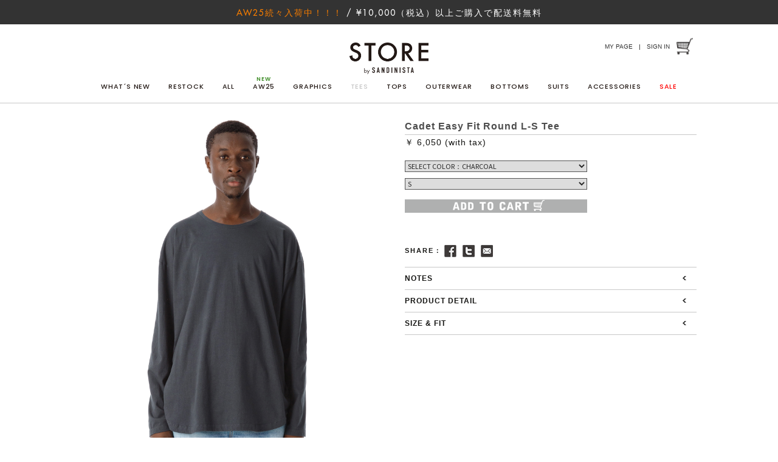

--- FILE ---
content_type: text/html; charset=UTF-8
request_url: http://www.sndnst.com/store/data/719.html
body_size: 6184
content:
<!DOCTYPE html>
<!--[if IE 7]>
<html class="ie ie7" lang="ja">
<![endif]-->
<!--[if IE 8]>
<html class="ie ie8" lang="ja">
<![endif]-->
<!--[if !(IE 7) & !(IE 8)]><!-->
<html lang="ja">
<!--<![endif]--><head>
<meta charset="utf-8">
<meta http-equiv="X-UA-Compatible" content="IE=edge,chrome=1">
<meta name="viewport" content="width=device-width,user-scalable=no,initial-scale=1, maximum-scale=1">
<title>719-CN-EFRLT-C | STORE by SANDINISTA</title>
<link rel="profile" href="http://gmpg.org/xfn/11">
<link rel="pingback" href="http://www.sndnst.com/store/data/xmlrpc.php">

<link rel="shortcut icon" href="/favicon.ico" type="image/vnd.microsoft.icon" />
<link rel="icon" href="/favicon.ico" type="image/vnd.microsoft.icon" />


<link rel="alternate" type="application/rss+xml" title="STORE by SANDINISTA &raquo; フィード" href="http://www.sndnst.com/store/data/feed" />
<link rel="alternate" type="application/rss+xml" title="STORE by SANDINISTA &raquo; コメントフィード" href="http://www.sndnst.com/store/data/comments/feed" />
<link rel='stylesheet' id='parent-style-css'  href='http://www.sndnst.com/store/data/wp-content/themes/sndnst/style.css?ver=4.3.1' type='text/css' media='all' />
<link rel='stylesheet' id='twentythirteen-fonts-css'  href='https://fonts.googleapis.com/css?family=Source+Sans+Pro%3A300%2C400%2C700%2C300italic%2C400italic%2C700italic%7CBitter%3A400%2C700&#038;subset=latin%2Clatin-ext' type='text/css' media='all' />
<link rel='stylesheet' id='genericons-css'  href='http://www.sndnst.com/store/data/wp-content/themes/sndnst/genericons/genericons.css?ver=3.03' type='text/css' media='all' />
<link rel='stylesheet' id='twentythirteen-style-css'  href='http://www.sndnst.com/store/data/wp-content/themes/sndnst_child/style.css?ver=2013-07-18' type='text/css' media='all' />
<!--[if lt IE 9]>
<link rel='stylesheet' id='twentythirteen-ie-css'  href='http://www.sndnst.com/store/data/wp-content/themes/sndnst/css/ie.css?ver=2013-07-18' type='text/css' media='all' />
<![endif]-->
<script type='text/javascript' src='http://www.sndnst.com/store/data/wp-includes/js/jquery/jquery.js?ver=1.11.3'></script>
<script type='text/javascript' src='http://www.sndnst.com/store/data/wp-includes/js/jquery/jquery-migrate.min.js?ver=1.2.1'></script>
<link rel='prev' title='470-AC-DMG-OW' href='http://www.sndnst.com/store/data/470.html' />
<link rel='next' title='718-CN-EFRLT-H' href='http://www.sndnst.com/store/data/718.html' />
<link rel='canonical' href='http://www.sndnst.com/store/data/719.html' />
	<style type="text/css">.recentcomments a{display:inline !important;padding:0 !important;margin:0 !important;}</style>
	<style type="text/css" id="twentythirteen-header-css">
			.site-header {
			background: url(http://www.sndnst.com/store/data/wp-content/themes/sndnst/images/headers/circle.png) no-repeat scroll top;
			background-size: 1600px auto;
		}
		@media (max-width: 767px) {
			.site-header {
				background-size: 768px auto;
			}
		}
		@media (max-width: 359px) {
			.site-header {
				background-size: 360px auto;
			}
		}
		</style>
	<!--FB要変更-->
<meta property="fb:app_id" content="608032355874994" />
<meta property="og:url" content="http://www.sndnst.com/store/data/719.html" />
<meta property="og:type" content="product" />
<meta property="og:title" content="719-CN-EFRLT-C" />
<meta property="og:image" content="http://www.sndnst.com/store/data/wp-content/uploads/2019/12/CS-CN-EFRLS_78.jpg" />
<meta property="og:description" content="719-CN-EFRLT-C" />
<meta property="og:site_name" content="Sandinista" />

<!-- Google Tag Manager -->
<script>(function(w,d,s,l,i){w[l]=w[l]||[];w[l].push({'gtm.start':
new Date().getTime(),event:'gtm.js'});var f=d.getElementsByTagName(s)[0],
j=d.createElement(s),dl=l!='dataLayer'?'&l='+l:'';j.async=true;j.src=
'https://www.googletagmanager.com/gtm.js?id='+i+dl;f.parentNode.insertBefore(j,f);
})(window,document,'script','dataLayer','GTM-5FVS9M4S');</script>
<!-- End Google Tag Manager -->

<link href="/store/neo_css/public.css?20191218" rel="stylesheet" type="text/css" media="all" />
<link href="/store/neo_css/basic.css?20191218" rel="stylesheet" type="text/css" media="all" />

<link href="/store/neo_css/style.css?20191218" rel="stylesheet" type="text/css" media="screen, projection, print">

<link href="/store/neo_css/sp_style.css?20191218" rel="stylesheet" type="text/css" media="screen, projection">

<link href="/store/neo_js/slick/slick.css?20191218" rel="stylesheet" type="text/css" media="screen, projection">
<link href="/store/neo_js/slick/slick-theme.css?20191218" rel="stylesheet" type="text/css" media="screen, projection">
<link href="/store/neo_js/meanmenu.css?20191218" rel="stylesheet" type="text/css" media="screen, projection">

<script src="/js/jquery1.10.2.min.js?20191218"></script>
<script src="/store/neo_js/jquery.autopager-1.0.0.js?20191218" type="text/javascript"></script>
<script src="/store/neo_js/jquery.meanmenu.js" type="text/javascript"></script>
<script src="/store/neo_js/customs.js?20191218" type="text/javascript"></script>
<script src="/store/neo_js/drawer.js?20191218" type="text/javascript"></script>

 <!-- ■■ ++ TOP SLIDER ■■ ++ -->
<script src="/store/neo_js/slick/slick.js?20191218" type="text/javascript"></script>
<script src="/store/neo_js/top.js?20191218" type="text/javascript"></script>


<meta name="referrer" content="no-referrer-when-downgrade"/>
<!--[if lt IE 9]>
<script src="http://html5shiv.googlecode.com/svn/trunk/html5.js20191218"></script>
<script src="/js/respond.js20191218"></script>
<![endif]-->
</head>


<body>
<!--[if lt IE 10]>
<p class="ie_fuck">お使いのブラウザは<strong>古い</strong>ため、表示が崩れることがあります。
<a href="http://browsehappy.com/">他のブラウザ</a>を使うか、<a href="http://www.google.com/chromeframe/?redirect=true">Google Chrome Frame</a>をインストールすることで正しく表示することができます。</p>
<![endif]-->
<!-- Google Tag Manager (noscript) -->
<noscript><iframe src="https://www.googletagmanager.com/ns.html?id=GTM-5FVS9M4S"
height="0" width="0" style="display:none;visibility:hidden"></iframe></noscript>
<!-- End Google Tag Manager (noscript) -->


<div id="wrapper">

<!-- ▼▼ HEADER __________________________________________________________________________________________________________________ ▼▼ -->
<div id="header">
<div class="head_inner">
<h1 id="storeLogo"><a href="/store/"><img src="/store/img/head_logo.png?20191218" alt="sandinista"></a></h1>


<div id="headWidgets"><ul>

<li id="top_widgetOne" class="btn_sign"><a href="https://secure.shop-pro.jp/?mode=myaccount_login&shop_id=PA01401660" class="btn_cart">
MY PAGE</a>　|　<a href="https://cart.shop-pro.jp/#/shops/PA01401660/signup">SIGN IN</a></li>

<li id="top_widgetOne" class="mark_cart">
<a href="https://dailystandard.shop-pro.jp/cart/#/basket" class="btn_cart">CART</a></li>

<!--
<li id="top_widgetOne" class="mark_cart">
<a href="https://dailystandard.shop-pro.jp/cart/#/basket" class="btn_cart"><img src="/store/img/btn_headcart.png?251212" ></a></li>
--></ul></div><!-- // #headWidgets // -->

</div><!-- /// .head_inner /// -->


<!-- ■■ ++ GLOBAL MENU ++ ■■ -->
<div id="globalMenu">
<div>
<ul id="b-tees" class="navi">
<li id="mn01"><a href="/store/whatsnew.php">WHAT´S NEW</a></li>
<li id="mn02"><a href="/store/restock.php">RESTOCK</a></li>
<li id="mn03"><a href="/store/data/">ALL</a></li>
<li id="spr25"><a href="/store/2025aw/"><span class="for_pc">AW25</span><span class="for_sp">AW25</span><span id="markNew" style="color:#3e8d27;">NEW</span></a></li>
<!--<li id="spr25"><a href="/store/2025smr/"><span class="for_pc">SMR25</span><span class="for_sp">SUMMER 2025</span><span id="markNew">SALE</span></a></li>-->
<!--<li id="spr25"><a href="/store/2025spr/"><span class="for_pc">SPR25</span><span class="for_sp">SPRING 2025</span><span id="markNew">SALE</span></a></li>-->
<!--<li id="select"><a href="/store/select/">SELECT<span id="markNew">NEW</span></a></li>-->
<li id="graphics"><a href="/store/graphics/">GRAPHICS</a></li>
<li id="mn05"><a href="/store/tees.php">TEES</a></li>
<li id="Tops"><a href="/store/tops.php">TOPS</a></li>
<li id="mn07"><a href="/store/outerwear.php">OUTERWEAR</a></li>
<li id="mn08"><a href="/store/bottoms.php">BOTTOMS</a></li>
<li id="Suits"><a href="/store/suits.php">SUITS</a></li>
<li id="mn09"><a href="/store/accessories.php">ACCESSORIES</a></li>
<li id="mnSale"><a href="/store/sale.php"><span class="for_pc">SALE</span><span class="for_sp">SALE</span></a></li>

</ul>
<ul id="contentsNavi">
<li id="contNavi"><a href="https://secure.shop-pro.jp/?mode=myaccount_login&shop_id=PA01401660" class="btn_cart">MY PAGE</a></li>
<li id="contNavi"><a href="https://cart.shop-pro.jp/#/shops/PA01401660/signup">SIGN IN</a></li>

</ul></div>
<!-- // ++ #globalMenu ++ // --></div>

<!-- //// ++++ #header ++++ //// --></div>



<!-- ▼▼ MAIN CONTENTS _________________________________________________________________________________________________________ ▼▼ -->
<div id="mainContents" class="article">


<article id="post-19082">


<div id="product_detailBloc">
 
 <!-- ■■ ++ PRODUCT PICTURE ++ ■■ -->

<div id="product_imageBox">

<ul id="imageList">
<a class="visual" href="http://www.sndnst.com/store/data/wp-content/uploads/2019/12/CS-CN-EFRLS_73.jpg"><img src="http://www.sndnst.com/store/data/wp-content/uploads/2019/12/CS-CN-EFRLS_73.jpg" alt="CS-CN-EFRLS_73" /></a> <a class="visual" href="http://www.sndnst.com/store/data/wp-content/uploads/2019/12/CS-CN-EFRLS_74.jpg"><img src="http://www.sndnst.com/store/data/wp-content/uploads/2019/12/CS-CN-EFRLS_74.jpg" alt="CS-CN-EFRLS_74" /></a> <a class="visual" href="http://www.sndnst.com/store/data/wp-content/uploads/2019/12/CS-CN-EFRLS_75.jpg"><img src="http://www.sndnst.com/store/data/wp-content/uploads/2019/12/CS-CN-EFRLS_75.jpg" alt="CS-CN-EFRLS_75" /></a> <a class="visual" href="http://www.sndnst.com/store/data/wp-content/uploads/2019/12/CS-CN-EFRLS_76.jpg"><img src="http://www.sndnst.com/store/data/wp-content/uploads/2019/12/CS-CN-EFRLS_76.jpg" alt="CS-CN-EFRLS_76" /></a> <a class="visual" href="http://www.sndnst.com/store/data/wp-content/uploads/2019/12/CS-CN-EFRLS_77.jpg"><img src="http://www.sndnst.com/store/data/wp-content/uploads/2019/12/CS-CN-EFRLS_77.jpg" alt="CS-CN-EFRLS_77" /></a> <a class="visual" href="http://www.sndnst.com/store/data/wp-content/uploads/2019/12/CS-CN-EFRLS_78.jpg"><img src="http://www.sndnst.com/store/data/wp-content/uploads/2019/12/CS-CN-EFRLS_78.jpg" alt="CS-CN-EFRLS_78" /></a> <a class="visual" href="http://www.sndnst.com/store/data/wp-content/uploads/2019/12/CS-CN-EFRLS_79.jpg"><img src="http://www.sndnst.com/store/data/wp-content/uploads/2019/12/CS-CN-EFRLS_79.jpg" alt="CS-CN-EFRLS_79" /></a> <a class="visual" href="http://www.sndnst.com/store/data/wp-content/uploads/2019/12/CS-CN-EFRLS_80.jpg"><img src="http://www.sndnst.com/store/data/wp-content/uploads/2019/12/CS-CN-EFRLS_80.jpg" alt="CS-CN-EFRLS_80" /></a> <a class="visual" href="http://www.sndnst.com/store/data/wp-content/uploads/2019/12/CS-CN-EFRLS_81.jpg"><img src="http://www.sndnst.com/store/data/wp-content/uploads/2019/12/CS-CN-EFRLS_81.jpg" alt="CS-CN-EFRLS_81" /></a> <a class="visual" href="http://www.sndnst.com/store/data/wp-content/uploads/2019/12/CS-CN-EFRLS_82.jpg"><img src="http://www.sndnst.com/store/data/wp-content/uploads/2019/12/CS-CN-EFRLS_82.jpg" alt="CS-CN-EFRLS_82" /></a> <a class="visual" href="http://www.sndnst.com/store/data/wp-content/uploads/2019/12/CS-CN-EFRLS_83.jpg"><img src="http://www.sndnst.com/store/data/wp-content/uploads/2019/12/CS-CN-EFRLS_83.jpg" alt="CS-CN-EFRLS_83" /></a> <a class="visual" href="http://www.sndnst.com/store/data/wp-content/uploads/2019/12/CS-CN-EFRLS_84.jpg"><img src="http://www.sndnst.com/store/data/wp-content/uploads/2019/12/CS-CN-EFRLS_84.jpg" alt="CS-CN-EFRLS_84" /></a> <a class="visual" href="http://www.sndnst.com/store/data/wp-content/uploads/2019/12/CS-CN-EFRLS_85.jpg"><img src="http://www.sndnst.com/store/data/wp-content/uploads/2019/12/CS-CN-EFRLS_85.jpg" alt="CS-CN-EFRLS_85" /></a> <a class="visual" href="http://www.sndnst.com/store/data/wp-content/uploads/2019/12/CS-CN-EFRLS_86.jpg"><img src="http://www.sndnst.com/store/data/wp-content/uploads/2019/12/CS-CN-EFRLS_86.jpg" alt="CS-CN-EFRLS_86" /></a> <a class="visual" href="http://www.sndnst.com/store/data/wp-content/uploads/2019/12/CS-CN-EFRLS_87.jpg"><img src="http://www.sndnst.com/store/data/wp-content/uploads/2019/12/CS-CN-EFRLS_87.jpg" alt="CS-CN-EFRLS_87" /></a> <a class="visual" href="http://www.sndnst.com/store/data/wp-content/uploads/2019/12/CS-CN-EFRLS_88.jpg"><img src="http://www.sndnst.com/store/data/wp-content/uploads/2019/12/CS-CN-EFRLS_88.jpg" alt="CS-CN-EFRLS_88" /></a> <a class="visual" href="http://www.sndnst.com/store/data/wp-content/uploads/2019/12/CS-CN-EFRLS_89.jpg"><img src="http://www.sndnst.com/store/data/wp-content/uploads/2019/12/CS-CN-EFRLS_89.jpg" alt="CS-CN-EFRLS_89" /></a> <a class="visual" href="http://www.sndnst.com/store/data/wp-content/uploads/2019/12/CS-CN-EFRLS_90.jpg"><img src="http://www.sndnst.com/store/data/wp-content/uploads/2019/12/CS-CN-EFRLS_90.jpg" alt="CS-CN-EFRLS_90" /></a></ul><!-- // #imageList // -->

<!-- // ++ #product_imageBox ++// --></div>



<!-- ■■ ++ PRODUCT Detail ++ ■■ -->
<div id="product_detailBox"><div id="detail_inner">

<!-- 【 ++ DATABASE ++ 】-->
<div id="detailTop">
<div class="dtop_inner">

<h3 id="productName">Cadet Easy Fit Round L-S Tee <p id="store_btnBack"><a href="#" onClick="history.back(); return false;"><img src="/store/img/btn_close.png" alt="close"></a></p></h3>



<p id="productPrice">
￥ 6,050
(with tax)</p>




<!-- ☆☆  DATABASE ☆☆ -->
<div id="cartArea">
<div id="form_oneBox">
<form name="form1"><label><select name="select1" onChange="if(document.form1.select1.value){location.href=document.form1.select1.value;}" class="f_select">
<option value="http://www.sndnst.com/store/data/715.html">WHITE</option>

<option value="http://www.sndnst.com/store/data/716.html"  >BLACK</option>

<option value="http://www.sndnst.com/store/data/717.html"  >NAVY</option>

<option value="http://www.sndnst.com/store/data/718.html"  >HEATHER GRAY</option>

<option value="http://www.sndnst.com/store/data/719.html" selected >SELECT COLOR：CHARCOAL</option>


</select></label>
</form>
</div><!-- // #form_oneBox // -->

<div id="form_oneBox"><script type='text/javascript' src='https://dailystandard.shop-pro.jp/?mode=cartjs&pid=147462090&style=standard&name=n&img=n&expl=n&stock=n&price=n&inq=n&sk=n' charset='euc-jp'></script></div><!-- // #form_oneBox // --><!-- // #cartArea // --></div>

</div><!-- // .dtop_inner // -->
<!-- //  + #detailTop +// --></div>



<!-- ■■ ++ PRODUCT SHARES ++ ■■ -->
<ul id="product_snsBloc">
<p id="snsTitle">SHARE：</p>
<li id="sns01"><a href="http://www.facebook.com/share.php?u=http://www.sndnst.com/store/data/719.html" onClick="window.open(this.href, ‘facebookwindow’, ‘width=550, height=450,personalbar=0,toolbar=0,scrollbars=1,resizable=1′); return false;" target="_blank">Facebook</a></li>

<li id="sns02">
<a href="http://twitter.com/share?text=Cadet Easy Fit Round L-S Tee&url=http://www.sndnst.com/store/data/719.html" onClick="window.open(encodeURI(decodeURI(this.href)), 'tweetwindow', 'width=550, height=450, personalbar=0, toolbar=0, scrollbars=1, sizable=1'); return false;" rel="nofollow">Twitter</a></li>

<li id="sns03"><a href="mailto:info@sndnst.com?subject=Sandinista_ONLINE STORE&amp;body=Cadet Easy Fit Round L-S Tee http://www.sndnst.com/store/data/719.html">MailTo</a></li>

<!-- //  ++ #product_snsBloc ++// --></ul>



<!-- 【 ++ NOTES  ++ 】-->
<div id="productNotes">

<div id="blocAcco">

<!-- ☆☆ NOTES ☆☆ -->
<h4 id="dataTitle">NOTES</h4>
<div class="acco_inner" id="s_bar"><p>
<font color=GRAY><b>DAILY STANDARD by SANDINISTA</b></font><br>
<br>
定番の<b>イージーフィット</b>（大きめシルエット）の裾<font color=RED>ラウンド</font>仕様クルーネック長袖Tシャツです。３０番手糸の<font color=RED>オリジナル</font>ブレンドコットンを使用し、日本で縫製しています。製品染め後にワンウォッシュ＋タンブラーを施していますので、独特な風合いが出ていて、さらに縮みにくいです。</p></div><!-- // acco_inner // -->


<!-- ☆☆ PRODUCT DETAIL ☆☆ -->
<h4 id="dataTitle">PRODUCT DETAIL</h4>
<div class="acco_inner" id="s_bar"><p>
● Cotton 100%<br>
● ブランドサイズネームはプリント<br>
● 左裾口に刺繍あり<br>
● MADE IN WAKAYAMA, JAPAN<br></p></div><!-- // acco_inner // -->


<!-- ☆☆ SIZE  ☆☆ -->
<h4 id="dataTitle">SIZE &amp; FIT</h4>
<div class="acco_inner" id="s_bar"><p>
<dl class="sises">
<dt>S :</dt>
<dd>Length（着丈）65.5cm / Sleeve（袖丈）52.5m / Shoulder（肩幅）56cm / <br>
Chest（胸囲）116cm</dd>
<br>
<dt>M :	</dt>
<dd>Length（着丈）67.5cm / Sleeve（袖丈）53.5cm / Shoulder（肩幅）57cm / <br>
Chest（胸囲）120cm</dd>
<br>
<dt>L :</dt>
<dd>Length（着丈）69.5cm / Sleeve（袖丈）54.5cm / Shoulder（肩幅）58cm / <br>
Chest（胸囲）124cm</dd>
</dl>
<br>
<span class="red">※ この商品は加工を施している為、サイズ表記の数値と若干の誤差が生じる場合がございます。</span><br>
<br>
&lt; MODEL'S &gt;<br>
Height: 178cm / Weight: 63kg / 着用サイズ M<br>
<br>
<script type="text/javascript" src="/store/js/rollover.js"></script>
<div class="btn_mg"><a href="#" target="_blank" onClick="showPopup('http://www.sndnst.com/store/mg_tee.html');return(false)"><img src="/store/img/btn_mg.gif" width="115" height="16" class="hoverImg"></a></div>
</p></div><!-- // acco_inner // -->

<!-- / #blocAcco /--></div>

<!-- //  + #productNotes +// --></div>

</div><!-- / .detail_inner / -->
<!-- // ++ #product_detailBox ++// --></div>


<div class="clearfloat"><img src="/img/space1.gif"></div>
<!-- /// +++ #product_detailBloc +++/// --></div>
</article>
<!-- //// ++++ #mainContents ++++ //// --></div>


<!-- ▼ FOOTER _______________________________________________________________ ▼ -->

<div id="footer">
<div class="footer_inner">

<!-- 【 ★★ BOTTOM SNS  ★★ 】-->
<div id="bottom_snsBloc"><ul>
<li id="snsOne"><a href="https://www.instagram.com/sandinista_insta/" target="_blank"><img src="/store/img/icon_instagram_off.png" alt="instagram"></a></li>
<li id="snsOne"><a href="https://www.facebook.com/sndnst" target="_blank"><img src="/store/img/icon_facebook_off.png" alt="facebook"></a></li>
<li id="snsOne" class="join"><a href="#" target="_blank" onClick="showPopup('/store/data/contact/');return(false)"><img src="/store/img/icon_join_off.png" alt="join"></a></li>

</ul><!-- /// +++ #bottom_snsBloc +++ /// --></div>


<!-- 【 ★★ FOOTRE LINK  ★★ 】-->
<div id="bottom_linkBloc"><ul>
<li id="footlinkOne"><a href="/store/aboutus.php">ABOUT US</a></li>
<li id="footlinkOne"><a href="/store/payment.php">お支払い・配送・返品について</a></li>
<li id="footlinkOne"><a href="/store/agreement.php">会員規約</a></li>
<li id="footlinkOne"><a href="/store/privacy.php">プライバシーポリシー</a></li>
<li id="footlinkOne"><a href="/store/specified.php">特定商取引法に基づく表記</a></li>
<li id="footlinkOne"><a href="#" target="_blank" onClick="showPopup('/store/data/contact/');return(false)">お問い合わせ</a></li>
</ul><!-- /// +++ #bottom_linkBloc +++ /// --></div>


<p class="copy">SANDINISTA IS A COPYRIGHT TRADEMARK OF 2STEP CO., LTD </p>
</div><!-- // .footer_inner // -->
<!--//// ++++ #footer ++++ //// --></div>

<!--mogura-->
<script type="text/javascript" src="http://www.sndnst.com/mogura/w_js.php"></script>
<noscript><img src="http://www.sndnst.com/mogura/writelog.php?mode=img&js=2" width="0" height="0" style="visibility:hidden;" /></noscript>
<!--mogura-->


<!-- //// TOP LINK BANNER：SHIPPING FREE ++++ ///////////////////////////////////////////////////// -->

<article id="belt_LinkBanner" class="sp2021" style="background-color:#333333 !important;"><a href="https://www.sndnst.com/store/2025aw/" class="" style="background-color:#333333 !important;">
<span><span style="color: #F57C00 !important;">AW25続々入荷中！！！</span> / ¥10,000（税込）以上ご購入で配送料無料</span>
</a></article>
<!-- //// #belt_LinkBanner ++++ //// -->


<script type="text/javascript">
function Full_Win(thePage){
var theWidth = screen.availWidth;
var theHeight = screen.availHeight;
window.open(thePage,"","toolbar=0,location=0,directories=0,status=0,menubar=0,scrollbars=yes,resizable=no,left=0,top=0,width="+theWidth+",height="+theHeight);
}

function showPopup(showpage) {
wx = 480;
wy = 530;
x = (screen.width - wx) / 2;
y = (screen.height - wy) / 2;
subWin = window.open(showpage, '', 'width=' + wx + ',height=' + wy + ',scrollbars=yes,resizable=yes,left=' + x + ',top=' + y);
}

</script>
<p id="page-top"><a href="#top">PAGE TOP</a></p>
<!-- //// ++++ #wrapper ++++ //// --></div>
<script type='text/javascript' src='http://www.sndnst.com/store/data/wp-includes/js/masonry.min.js?ver=3.1.2'></script>
<script type='text/javascript' src='http://www.sndnst.com/store/data/wp-includes/js/jquery/jquery.masonry.min.js?ver=3.1.2'></script>
<script type='text/javascript' src='http://www.sndnst.com/store/data/wp-content/themes/sndnst/js/functions.js?ver=20150330'></script>


</body>
</html>

--- FILE ---
content_type: text/css
request_url: http://www.sndnst.com/store/data/wp-content/themes/sndnst_child/style.css?ver=2013-07-18
body_size: 47
content:
/*
Template:sndnst
Theme Name: sndnst_child
*/


--- FILE ---
content_type: text/css
request_url: http://www.sndnst.com/store/neo_css/public.css?20191218
body_size: 6799
content:
@charset "utf-8";
@import url(https://fonts.googleapis.com/css?family=Poppins:400,500,600,700);
@import url(https://fonts.googleapis.com/css?family=Oswald:400,700,300);
@import url(https://fonts.googleapis.com/css?family=Source+Sans+Pro:300,400,600,700);


@font-face {
font-family: 'futura';
src: url('../fonts/FuturaStd-Book.eot');
src: url('../fonts/FuturaStd-Book.eot?#iefix') format('embedded-opentype'),
url('../fonts/FuturaStd-Book.woff') format('woff'),
url('../fonts/FuturaStd-Book.woff2') format('woff2'),
url('../fonts/FuturaStd-Book.ttf') format('truetype'),
url('../fonts/FuturaStd-Book.svg#alegre_sansregular') format('svg');
font-weight: normal;
font-style: normal;
}


@font-face {
font-family: 'futura_bold';
src: url('../fonts/FuturaStd-Medium.eot');
src: url('../fonts/FuturaStd-Medium.eot?#iefix') format('embedded-opentype'),
url('../fonts/FuturaStd-Medium.woff') format('woff'),
url('../fonts/FuturaStd-Medium.woff2') format('woff2'),
url('../fonts/FuturaStd-Medium.ttf') format('truetype'),
url('../fonts/FuturaStd-Medium.svg#alegre_sansregular') format('svg');
font-weight: 600;
font-style: normal;
}

* {
-webkit-box-sizing: border-box;
-moz-box-sizing: border-box;
-o-box-sizing: border-box;
-ms-box-sizing: border-box;
-webkit-overflow-scrolling: touch;

}
					
html, body, div, h1, h2, h3, h4, h5, h6, p, blockquote, pre, address, ul, ol, li, dl, dt, dd, table, th, td, form, fieldset {
	margin: 0;
	padding: 0;
	font-family: HelveticaNeue,Helvetica,'Hiragino Kaku Gothic Pro','ヒラギノ角ゴ Pro W3','メイリオ',Meiryo,'ＭＳ Ｐゴシック',sans-serif !Important;
	line-height: 150%;
zoom:1;
	-webkit-text-size-adjust:100%;
	-moz-text-size-adjust:100%;
-ms-text-size-adjust:100%;
-o-text-size-adjust:100%;
text-size-adjust:100%;
	
-webkit-font-smoothing:antialiased;
-moz-font-smoothing:antialiased; 
-ms-font-smoothing:antialiased; 
-o-font-smoothing:antialiased;
font-smoothing:antialiased;
} 
#wrapper {position: relative; z-index: 1;}

/* ▼img▼*/
img {margin: 0px; padding: 0px;}

a img {	border:none; overflow: hidden; outline: none;	}

/*それ以外の文字を隠すには▼▼これを使ってください。*/
em {font-size: 1px;visibility: hidden;text-decoration: none;}

/* ▼リンククリック時の点線を消す▼*/
a { outline: none; }

/* ▼リンク色 任意の色に変更してください▼*/

/*float調整は▼これ▼*/
/*以下の要素で「img/space1.gif」を囲んでおけば、WINDOWS IE でも空白が出る事はなくなります。
  ■■ 例：<div class="clearfloat"><img src="img/space1.gif" /></div> ■■ */
.clearfloat {
	clear: both;
	visibility: hidden; 
	height: 0;
	overflow : hidden;
	font-size: 0;
	content : "";
}
.clearfloat img {width:1px !important; height:1px !important;}

/* スペース用空白を埋めるのに使用してください */
.space1 {display: block;height: 1px;width: 1px;}
.space1 img {display: block;clear: both;}

.space5 {height: 5px;margin: 0px;padding: 0px;}
.space7 {height: 7px;margin: 0px;padding: 0px;}
.space10 {height: 10px;}
.space20 {height: 20px;}
.space25 {height: 25px;}
.space30 {height: 30px;}
.space40 {height: 40px;}
.space50 {height: 50px;}
.space60 {height: 60px;}
.space70 {height: 70px;}
.space80 {height: 80px;}
.space90 {height: 90px;}
.space100 {height: 100px;}
.space110 {height: 110px;}
.space120 {height: 120px;}
.space130 {height: 130px;}
.space140 {height: 140px;}

/* 行間 */
p {line-height: 20px;}

/*DOT LINE*/
.dot_line {border-bottom-width: 1px;border-bottom-style: dotted;border-bottom-color: #333333;}

/* フォントサイズなど */
.f10 {font-size: 10px !important;}
.f11 {font-size: 11px !important;}
.f12 {font-size: 12px !important;}
.f13 {font-size: 13px !important;}
.f14 {font-size: 14px !important;}
.f15 {font-size: 15px !important;}
.f16 {font-size: 16px !important;}
.f18 {font-size: 18px !important;}
.f20 {font-size: 20px !important;}
.f22 {font-size: 22px !important;}

/* フォント色 */
.red10 {color: #FF0000;font-size: 10px;}
.red {color: #f33 !important;}
.orange {color: #FF6600;}
.blue {color: #0066FF;}
.pink {color: #FF33CC;}
.black {color: #000000;}
.gray {color: #999999;}

.bold {font-weight:bold;}
.indent {text-indent:-1em; padding-left:1em;}

/* padding */
.pd0 {padding:0px !important;}
.pl5 {padding-left:5px;}
.pl10 {padding-left:10px;}
.pl15 {padding-left:15px;}
.pl20 {padding-left:20px;}

/* margin */
.t5 {margin-top:5px !important;}
.t10 {margin-top:10px !important;}
.t12 {margin-top:12px !important;}
.t15 {margin-top:15px !important;}
.t18 {margin-top:18px !important;}
.t20 {margin-top:20px !important;}
.t25 {margin-top:25px !important;}
.t30 {margin-top:30px !important;}

.mb5 {margin-bottom:5px!important;}
.mb10 {margin-bottom:10px!important;}
.mb15 {margin-bottom:15px!important;}
.mb20 {margin-bottom:20px!important;}
.mb25 {margin-bottom:25px!important;}
.mb30 {margin-bottom:30px!important;}
.mb35 {margin-bottom:35px!important;}
.mb40 {margin-bottom:40px!important;}

.ml5 {margin-left:5px !important;}
.ml10 {margin-left:10px !important;}
.ml12 {margin-left:12px !important;}
.ml15 {margin-left:15px !important;}
.ml18 {margin-left:18px !important;}
.ml20 {margin-left:20px !important;}
.ml25 {margin-left:25px !important;}
.ml30 {margin-left:30px !important;}


/* 「このページのトップへ」はこれを使用 */
.anchor_top {
	font-size: 10px;
	text-align: right;
	margin-right: auto;
	margin-bottom: 20px;
	margin-left: auto;
	padding-top: 10px;
}

/* clearfix */
.clearfix:after { 
     content: ".";
     display: block;
     clear: both;
     height: 0;
     visibility: hidden;
}
/* IE6 */
* htm .clearfix {height: 1%;}
/* IE7 */
*:first-child+html .clearfix { height: 1%;}

/* rollover */
a {
	-moz-transition: .2s;
	-webkit-transition: .2s;
	-o-transition: .2s;
	-ms-transition: .2s;
	transition: .2s;
}

.indent {text-indent:-1em;	padding-left:1em;}
.bold {font-weight:700;}

.left {text-align:left !important;}
.right {text-align:right !important;}
.center {text-align:center !important;}

ol,ul {list-style-type:none;}

/*===========================================
PAGE TOP
============================================*/
#page-top {
	position: fixed;
	bottom: 5px;
	right: 5px;
	text-align:center !important;
	z-index:999 !important;
	width:65px;
}
#page-top a {
	display: block;
	font-weight:700;
	width:65px;
	height:auto;
	font-size: 11px;
	padding:10px 0;
	font-family: 'Poppins', sans-serif;
	text-decoration:none !important;
	-moz-transition: .2s;
	-webkit-transition: .2s;
	-o-transition: .2s;
	-ms-transition: .2s;
	transition: .2s;
	
	background:#272727;
	background:rgba(39,39,39,.8);
	color:#fefefe;
}


#page-top a:hover {
	text-decoration:none !important;
	background:#bdbdbd;
	background:rgba(189,189,189,.8);
	color:#787878;
}



--- FILE ---
content_type: text/css
request_url: http://www.sndnst.com/store/neo_css/basic.css?20191218
body_size: 39988
content:
@charset "utf-8";
/*==================================================

Basic
  
===================================================*/
body , #wrapper{background:#fff; }

#wrapper { width:100%; position:relative; height:auto; }

.bloc_basic {position:relative; margin:0 auto; width:100%;}

#mainContents {max-width:1200px; margin:0 auto; width:92%; height:auto; background:#fff; position:relative;}
#mainContents.top_content_body {padding-top:0;}


#product_listBloc:last-child {margin-bottom:0;}

#coming {color:#3f3f3f; text-align:center !important; line-height:100%; font-weight:600; letter-spacing:2px; font-family: 'Poppins', sans-serif;}

#shopSign {text-align:right; margin:30px 2% 0 0;}

/*===========================================

 → NO PAGES
  
============================================*/
#nofoundBox {padding:100px 0; width:90%; height:auto; margin:0 auto;}
#notfoud { margin-bottom:10px; font-weight:300; color:#545454;}
#notfont_kana { margin-bottom:30px; color:#545454;}
#nofoundBox p { color:#545454;}


/*===========================================

 → HEADER
  
============================================*/
#header,
#headerTop {
	width:100%;
	background:#fff;
	margin:0 auto;
	-moz-transition: all 300ms linear;
-o-transition: all 300ms linear;
-ms-transition: all 300ms linear;
transition: all 300ms linear;
z-index:9999;

position:fixed;
left:0;
top:0;
}

.head_inner {	margin:0 auto;	height:auto;	position:relative;}
#headerTop #storeLogo,
#storeLogo {
	display: block ;
		height: auto;
	width:40%;
	margin:0 auto;
-moz-transition: all 300ms linear;
-o-transition: all 300ms linear;
-ms-transition: all 300ms linear;
transition: all 300ms linear;
	}



#storeLogo a, #storeLogo img {width:100%; height:auto; display:block;}

#storeLogo a {
-moz-transition: all 200ms linear;
-o-transition: all 200ms linear;
-ms-transition: all 200ms linear;
transition: all 200ms linear;
}
#storeLogo a:hover {filter: alpha(opacity=75); -moz-opacity:.75; opacity:.75;}

#headerTop.fixed {
	position:fixed;
	left:0;
	top:0;
	z-index:999;
	}

/*===========================================

 → HEADER → widgets
  
============================================*/
#headWidgets {
height: auto;
list-style-type:none;
display:block;
letter-spacing:-.4em;
-moz-transition: all 300ms linear;
-o-transition: all 300ms linear;
-ms-transition: all 300ms linear;
transition: all 300ms linear;
}
	
#headWidgets ul li {
	display:inline-block;
	letter-spacing:0;
	vertical-align:middle;
	position:relative;
}
#headWidgets ul li {	margin:0 3%;}

#headWidgets ul li:first-child {margin-left:0;}
#headWidgets ul li:last-child {margin-right:0;}

#headWidgets ul li.mark_payments {max-width:60px;}
#headWidgets ul li.mark_cart  {max-width:27px;}

/*
#headWidgets ul li a, #headWidgets ul li img {
-moz-transition: all 100ms linear;
-o-transition: all 100ms linear;
-ms-transition: all 100ms linear;
transition: all 100ms linear;
}*/
#headWidgets ul li img {display:block; width:100%; height:auto;}

#headWidgets ul li a {text-decoration:none;color:#333;line-height:100%;}
#headWidgets ul li a:hover {color:#666; text-decoration:underline;}
#headWidgets ul li a:hover img {filter: alpha(opacity=80); -moz-opacity:.8; opacity:.8;}

/*===========================================

 → GLOBAL MENU
  
============================================*/
#globalMenu ul li a {
text-decoration:none;
color:#221814;
font-family: 'Poppins', sans-serif;
/*letter-spacing:1px;*/
letter-spacing:2px;
font-weight:500;
display:block;
}
#globalMenu ul li a:hover {color:#999; text-decoration:none;}


/*===========================================

 → FOOTER
  
============================================*/
#footer {
	width:100%;
	height:auto;
	padding:0px 0 0!important;
	margin:0 auto;
	height:auto !important;
		background:#fff;
	color:#3f3f3f;
	position:relative;
	overflow:hidden;
	z-index:999;
	
}
.footer_inner {width:96%; margin:0 auto; height:auto; text-align:center; vertical-align:top; padding:30px 0 10px;}
#footer p {	line-height:100% !important;}

#bottom_snsBloc ul,
#bottom_linkBloc ul {list-style-type:none; letter-spacing:-.4em; width:100%; margin:0 auto; padding:0px 0; text-align:center;}


/*=================================

    FOOTER → BOTTOM SNS BLOC

=================================*/
#bottom_snsBloc {width:100%; height:auto;}
#bottom_snsBloc ul li {
	display:inline-block;
	letter-spacing:0;
	list-style-type:none;
	height:auto;
	margin:0 5px;
	vertical-align:middle;
	max-width:18px;
}
#bottom_snsBloc ul li.join {max-width: 22px; margin-top: 1px;}
#bottom_snsBloc ul li a, #bottom_snsBloc ul li img {display:block; width:100%; height:auto; }
#bottom_snsBloc ul li a img {
-moz-transition: .2s;
	-webkit-transition: .2s;
	-o-transition: .2s;
	-ms-transition: .2s;
	transition: .2s;
}

#bottom_snsBloc ul li a:hover img {filter: alpha(opacity=75); -moz-opacity:.75; opacity:.75;}



/*=================================

    FOOTER → BOTTOM LINK BLOC

=================================*/
#bottom_linkBloc {width:100%; height:auto; padding:15px 0;}
#bottom_linkBloc ul {list-style-type:none; letter-spacing:-.4em; width:100%; margin:0 auto; padding:0px 0; text-align:center;}

#bottom_linkBloc ul li {
	display:inline-block;
	letter-spacing:0;
	list-style-type:none;
		height:auto;
	margin:0 5px;
	vertical-align:top;
	line-height:120%;
}

#bottom_linkBloc ul li:after {	content:"|";	padding-left:10px;}
#bottom_linkBloc ul li:last-child:after {content:""; padding-left:0;}


#bottom_linkBloc ul li a {color:#3f3f3f; text-decoration:none;}
#bottom_linkBloc ul li a:hover {color:#999; text-decoration:underline;}





/*==================================================================================================
 TOP PAGE → SLIDER
==================================================================================================*/
#topSlider {width:100%; height:auto; position:relative;. /*max-width:1200px;*/margin:0 auto; padding-bottom:50px; z-index:1;}

#topSlider:after {
	content:"";
	position:absolute;
	left:50%;
	top:60%;
	width:100%;
	-moz-transform: translate(-50%, -60%);
-webkit-transform: translate(-60%,-60%);
-o-transform: translate(-50%, -60%);
-ms-transform: translate(-50%, -60%);
transform: translate(-50%,-60%);
color:#1a1a1a;
font-size:11px;
text-align:center;
z-index:-1;
font-family: 'Poppins', sans-serif;
letter-spacing:2px;
padding:100px 0;

}


#topSlider ul {list-style-type:none;}
#topSlider ul li, #topSlider ul li a, #topSlider ul li img {width:100%; height:auto; display:block;}
#topSlider ul li a:hover  {filter: alpha(opacity=70); -moz-opacity:.75; opacity:.75;}

#dualLink {position:absolute; letter-spacing:-.4em; width:100%; height:100%; left:0; top:0; text-align:left;}

#topSlider ul li #dualLink p { display:inline-block !important; letter-spacing:0em; width:50%; height:100%; position:relative; }
#topSlider ul li #dualLink p.three {width:33.25%; margin-right:.1%;}
#topSlider ul li #dualLink p:last-child {margin-right:0;}


#dualLink p a {
	width:100%;
	height:100% !important;
	display:block;
	position:absolute;
	left:0;
	color:#1a1a1a;
	background:rgba(255,255,255,.7);
	filter: alpha(opacity=0); -moz-opacity:0; opacity:0;
	text-decoration:none;
	overflow:hidden;
	font-size:12px;
	cursor:pointer;
}
#dualLink p a:hover {filter: alpha(opacity=100); -moz-opacity:1; opacity:0;}

#dualLink p a span {text-indent:-9999px;}

#topSlider ul {  display:none;}
#topSlider ul.slick-initialized {  display: block;}

/*===========================================

 →  MAIN CONTENTS
  
============================================*/
ul#viewSelect {list-style-type:none; margin:0 auto 30px; text-align:center; }
ul#viewSelect li {
	display:inline-block;
	margin-right:15px;
	color:#999;
	vertical-align:top;
	font-family: 'Poppins', sans-serif;
letter-spacing:2px;
line-height:100%;
}

ul#viewSelect li:after {	content:"|";	padding-left:15px;	color:#221814;}

ul#viewSelect li:last-child:after {content:"";}

ul#viewSelect li a  {color:#221814; text-decoration:none;}
ul#viewSelect li a:hover {text-decoration:underline;}

/*===========================================

 →  MAIN CONTENTS → PRODUCT LIST
  
============================================*/
ul#productList {
	margin:0 auto 30px;
list-style-type:none;
display:-webkit-box;
display:-moz-box;
display:-ms-box;
display:-webkit-flexbox;
display:-moz-flexbox;
display:-ms-flexbox;
display:-webkit-flex;
display:-moz-flex;
display:-ms-flex;
display:flex;

-webkit-box-lines:multiple;
-moz-box-lines:multiple;
-webkit-flex-wrap:wrap;
-moz-flex-wrap:wrap;
-ms-flex-wrap:wrap;
flex-wrap:wrap;
}


ul#productList li {
	display:block;
	float:left;
	height:auto;
}

#list_producPic, #list_producPic a, #list_producPic img {	width:100%;	height:auto;	display:block;}

#list_producPic {position:relative;  border-bottom:1px solid #c8c8c8; margin-bottom:10px; overflow:hidden; background-size:cover; background-position: center top; background-repeat:no-repeat;}


/*#markSold {
	position:absolute;
	text-align:center;
		left:0%;
	top:50%;
	width:100%;
	-moz-transform: translate(0%, -50%);
-webkit-transform: translate0%,-50%);
-o-transform: translate(0%, -50%);
-ms-transform: translate(0%, -50%);
transform: translate(0%,-50%);
padding:5px 0;
color:#fff;
background: #ccc;
background: rgba(150,150,150,.8);
color: #fff;
font-weight: 700;
z-index: 5;
letter-spacing: 2px;
font-family: 'Poppins', sans-serif;
line-height:100%;
}*/

#markSold {
	position:absolute;
	text-align:center;
	left:0%;
	top:0%;
	width:100%;
	height:100%;
	z-index:5;
}

#markSold img {display:block; width:100%; height:auto;}


#iconNew, #iconRestock {
	position:absolute;
	left:1%;
	bottom:5px;
	height:auto;
}

#iconRestock img,
#iconNew img {width:100%; height:auto; display:block;}

#iconNew {	max-width:28px;}
#iconRestock {max-width:55px;}




#list_iconBox {
	list-style-type:none;
	width:85%;
	height:auto;
	position:absolute;
	right:0;
	letter-spacing:-.4em;
	text-align:right !important;
	bottom:5px;
	}
	
#icons {
		letter-spacing:0;
		display:inline-block;
		width:24%;
		height:auto;
		margin-left:1%;
		text-align:right;
		vertical-align:bottom;
	}
	
#icons img {width:100%; height:auto; display:block;}

#list_productData {
letter-spacing: 1px;
font-family: 'Poppins', sans-serif;
}

#list_productName {	margin-bottom:5px; font-weight:300; line-height:140%; display:block;}
#list_productName a {color:#272727; text-decoration:none;}
#list_productName a:hover {text-decoration:underline; color:#999;}
	
#listPrice {line-height:100%;}



#categoryName {
	font-weight: 300;
	margin-bottom:20px;
	line-height:120%;
	letter-spacing: 2px;
font-family: 'Poppins', sans-serif;
border-bottom:1px solid #c8c8c8;
padding-bottom:5px;
position:relative;
}


/*===========================================

 →  MAIN CONTENTS → PRODUCT DETAIL
  
============================================*/
#product_detailBloc {width:100%;margin:0 auto; position:relative; height:auto;}

#product_imageBox {	height:auto;	display:block; position:relative;}

ul#imageList {list-style-type:none; width:100%; height:auto; ; position:relative;}

ul#imageList li, ul#imageList a, ul#imageList img {display:block; width:100%; height:auto; max-width:500px; }

ul#imageList a {	pointer-events:none;cursor:default; }


#product_detailBox {	display:block;	height:auto; z-index: 99;}

#productName, #productPrice, #dataTitle {font-family: 'Poppins', sans-serif; letter-spacing:1px; }

#productName {
	color: #4D4D4D;
	font-weight: 700;
	padding-bottom: 5px;
	display: block;
	border-bottom: 1px solid #c8c8c8;
	line-height:100%;
	position:relative;
}

#pack {position:absolute; right:0; top:-15px;width:90%; max-width:70px; }
#pack img {height:auto; display:block; width:100%;}

#capLimited {font-weight:300; padding-left:2%;}
#productPrice{ line-height:100%; margin-bottom:20px;}

#store_btnBack {
width:16px;
height:auto;
position:absolute;
right:0;
top:-10px;
	padding:0 !important;
	margin:0 !important;
	overflow:hidden;
		}

#store_btnBack a,
#store_btnBack img  {
display:block;
width:100%;
height:auto;

}

#store_btnBack a img {
		-moz-transition: all 300ms linear;
-o-transition: all 300ms linear;
-ms-transition: all 300ms linear;
transition: all 300ms linear;
margin-top:-20px;
	
	}


#store_btnBack a:hover img {filter: alpha(opacity=70); -moz-opacity:.75; opacity:.75;}




#blocAcco {		margin-bottom: 20px; 	border-top: 1px solid #c8c8c8;}

#dataTitle {
	background:url(/store/img/arrow-square.gif) no-repeat right -51px;
	font-weight:700;
	padding:9px 0;
border-bottom:1px solid #c8c8c8;
	cursor:pointer;
		-moz-transition: all 300ms linear;
-o-transition: all 300ms linear;
-ms-transition: all 300ms linear;
transition: all 300ms linear;
}

#dataTitle:hover {}

#dataTitle.active {	background-position: right 5px; border-bottom:0;}

.acco_inner#s_bar {}

.acco_inner {
	display:none;
	padding-bottom:20px;
	position:relative;
}

.acco_inner p {line-height:150%;}




#form_oneBox input,
#form_oneBox select { border-radius: 0 !Important; box-shadow:0 !important;}


#form_oneBox  {display:block; width:100%; height:auto; display:block; }
#form_oneBox select  {
	color:#272727 !important;
	border:1px solid #545454 !important;
	margin-bottom:10px;
	font-size:12px;
	line-height:180%;
	}

#form_oneBox input {
	width:100%;
	height:auto;
	max-width:300px;
	-moz-transition: all 300ms linear;
-o-transition: all 300ms linear;
-ms-transition: all 300ms linear;
transition: all 300ms linear;
margin-top:5px;
}

#btn_soldout {line-height:180%; font-family: 'Poppins', sans-serif; letter-spacing:2px; color:#999; padding:15px 0; font-weight:700;max-width:300px; width:100%; height:auto;}
#btn_soldout img {width:100%; height:auto; display:block;}

#form_oneBox input:hover {filter: alpha(opacity=70); -moz-opacity:.75; opacity:.75；	}



/*===========================================

 →  MAIN CONTENTS → PRODUCT DETAIL →  LINK SNS
  
============================================*/
ul#product_snsBloc {margin-bottom:15px; letter-spacing:-.4em;}

ul#product_snsBloc p, ul#product_snsBloc li {display:inline-block; letter-spacing:0; vertical-align:middle;}
ul#product_snsBloc p {margin-right:1%; font-size:11px; font-weight:700;  font-family: 'Poppins', sans-serif; letter-spacing:2px; line-height:100%;}

ul#product_snsBloc li {width:20px; margin-right:2%;  text-indent:-9999px; }
ul#product_snsBloc li a {display:block; width:20px; height:20px; background-repeat:no-repeat; background-position:center top; background-size:cover; }

ul#product_snsBloc li#sns01 a {background-image:url(../img/btn_facebook.png);}
ul#product_snsBloc li#sns02 a {background-image:url(../img/btn_twitter.png);}
ul#product_snsBloc li#sns03 a {background-image:url(../img/btn_mail.png);}

ul#product_snsBloc li#sns01 a:hover {background-image:url(../img/btn_facebook_on.png);}
ul#product_snsBloc li#sns02 a:hover {background-image:url(../img/btn_twitter_on.png);}
ul#product_snsBloc li#sns03 a:hover {background-image:url(../img/btn_mail_on.png);}





/*===========================================

 →  GUIDE PAGE
  
============================================*/
#guideBoby, #guideNavi {display:block; height:auto;}


#guide_Bloc {margin-bottom:80px;}
#guide_Bloc:last-child {margin-bottom:0;}


#blocBasic {margin:0 auto 50px; height:auto;}
#blocBasic:last-child {margin-bottom:0;  padding-bottom:5px; border-bottom:0;}

#blocBasic.table_box table {width:100%; height:auto;}
#blocBasic.table_box table th, #blocBasic.table_box table td {font-weight:300; text-align:left; line-height:150%; }

#blocBasic.table_box table a {	color:#359fc9;	text-decoration:underline;		}
#blocBasic.table_box table a:hover {color:#00b7ff; text-decoration:underline;}


#guideHeadline {
	margin-bottom:20px;
	line-height:150%;
	font-weight:300;
	color: #fff;
	padding:5px 10px;
	background:#c8c8c8;
	}

#oneBox {margin-bottom:30px;  line-height:180%; padding:0 10px;  }
#oneBox p {margin-bottom:20px; line-height:180%;}

#oneBox p:last-child, #oneBox:last-child {margin-bottom:0;}

#oneBox a {	color:#359fc9;	text-decoration:underline;		}
#oneBox a:hover {color:#00b7ff; text-decoration:underline;}

#g_subTitle {font-weight:700; margin-bottom:10px !important;}

#guideCap {color:#f33;}

p#guideCap.indent {margin-bottom:0px;}

ul#agreementList {list-style-type:none;}
ul#agreementList li {margin-bottom:15px; line-height:180%; padding-left:1.2em; text-indent:-1.2em;}

ul#agreementList .indent {line-height:180%; margin:5px 0;}



/*===========================================

 →  GUIDE PAGE →  GUIDE NAVI
  
============================================*/
#guideNavi ul {		}
#gnaviTitle  {	font-weight:700;display:block; line-height:120%;  border-bottom:1px solid #c8c8c8;}

#guideNavi ul li {	list-style:none;	position:relative; 	border-top: 1px solid #F4F4F4;}
#guideNavi ul li:first-child {border-top:0;}

#guideNavi ul li a {
	
	background: #FFFFFF;
	display:block;
	color:#272727;
	padding:15px 15px;
	overflow:hidden;
	text-decoration:none;
	font-weight:300;
	}
	
	

#guideNavi ul li a span {
	position:absolute;
	left:15px;
	top:50%;
	font-weight:700;
	color:#333;
	filter: alpha(opacity=0); -moz-opacity:.0; opacity:.0;
		line-height:100%;
		
		-moz-transform: translate(0%, -50%);
-webkit-transform: translate0%,-50%);
-o-transform: translate(0%, -50%);
-ms-transform: translate(0%, -50%);
transform: translate(0%,-50%);
	}
	
#guideNavi ul li a:hover span {	filter: alpha(opacity=100); -moz-opacity:1; opacity:1;	}

 #guideNavi ul li a:before {
	-moz-transition: .2s;
	-webkit-transition: .2s;
	-o-transition: .2s;
	-ms-transition: .2s;
	transition: .2s;
	
}
#guideNavi ul li a:hover {	text-decoration:none;	color:#000;	background:#f9f9f9;}


#b-about li#g_mn01:after,
#b-payment li#g_mn02:after,
#b-kiyaku li#g_mn03:after,
#b-privacy li#g_mn04:after,
#b-toku li#g_mn05:after  {
	position: absolute;
	top:50%;
	left: -2px;
	display: block;
	content: '';
	width: 0px;
	height: 0px;
	border-right: 8px solid transparent;
	border-left: 8px solid #fff !important;
	border-bottom: 6px solid transparent;
	border-top: 6px solid transparent;
	
	-moz-transform: translate(0%, -50%);
-webkit-transform: translate0%,-50%);
-o-transform: translate(0%, -50%);
-ms-transform: translate(0%, -50%);
transform: translate(0%,-50%);
}

#b-about li#g_mn01 a,
#b-payment li#g_mn02 a,
#b-kiyaku li#g_mn03 a,
#b-privacy li#g_mn04 a,
#b-toku li#g_mn05 a {background:#c8c8c8; color:#fff; text-decoration:none; font-weight:700; position:relative; padding-left:15px;}


#b-about li#g_mn01 a span,
#b-payment li#g_mn02 a span,
#b-kiyaku li#g_mn03 a span,
#b-privacy li#g_mn04 a span,
#b-toku li#g_mn05 a span {display:none;}


#b-about li#g_mn01 a:hover,
#b-payment li#g_mn02 a:hover,
#b-kiyaku li#g_mn03 a:hover,
#b-privacy li#g_mn04 a:hover,
#b-toku li#g_mn05 a:hover  {color:#666; background:#545454;}




/*===========================================

 →  BLANK PAGES
  
============================================*/
.blank_inner {padding:3% 2%; position:relative;}

#btnClose {text-align:center; margin:10px auto 0; position:absolute; right:2%; top:0%;}

#btnClose a {
		padding:5px 10px;
	color:#999;
	background:#fff;
	border:1px solid #999;
	text-decoration:none;
	line-height:100%;
	letter-spacing:1px;
	
	}
#btnClose a:hover {color:#c8c8c8; background:#fff; border-color:#c8c8c8;}




/*===========================================

 →  BLANK PAGES →  CONTACT
  
============================================*/
dl#formList {width:100%; height:auto; margin:0 auto;}
dl#formList dt, dl#formList dd {display:block; width:100%; height:auto; line-height:150%;  font-family: 'Poppins', sans-serif; letter-spacing:1px; color:#545454;}

dl#formList dt {margin-bottom:2px; font-weight:700;}
dl#formList dd {margin-bottom:10px;}

input#formImput, textarea#formTexts {width:100%; padding:3px 0; text-indent:5px; line-height:120%; border:1px solid #c8c8c8; color:#545454;}
input#formImput {height:auto; min-height:20px;}
textarea#formTexts {min-height:50px;}


#btnSumbits {text-align:center; margin:0 auto 20px;}

#btnSumbits input[type="submit"],
#btnSumbits input[type="reset"],
#btnSumbits input[type="button"] {
	display:inline-block;
	border:1px solid;
	cursor:pointer;
	padding:5px 15px;
	line-height:100%;
	 font-family: 'Poppins', sans-serif;
	-moz-transition: .2s;
	-webkit-transition: .2s;
	-o-transition: .2s;
	-ms-transition: .2s;
	transition: .2s;
	font-weight:300;
	letter-spacing:1px;
		}
		
#btnSumbits input[type="submit"],
#btnSumbits input#formSubmit {color:#fefefe; background:#272727;  border-color:#272727;}

#btnSumbits input[type="submit"]:hover,
#btnSumbits input#formSubmit:hover {color:#272727; background:#fff;}



#btnSumbits input[type="reset"],
#btnSumbits input#formReset {background:#c8c8c8; color:#fff; border-color:#c8c8c8;}


#btnSumbits input[type="reset"]:hover,
#btnSumbits input#formReset:hover {background:#545454;color:#c8c8c8; border-color:#545454;}



/*=========================================================

 → PAGER
  
=========================================================*/
#articlesPager {	margin:10px 0; }

.pager {
	height: auto !important;
	width: 100%;
	text-align:right;
	}
 
a.page-numbers{
	border:1px solid #272727;
    padding:5px 8px;
    margin:0 2px;
	font-size:10px;
	color:#272727;
	text-decoration:none;}
 
.pager .current{
	padding:5px 8px;
	color:#292929;
	font-size:10px;}
 
.pager a:hover{
	border:1px solid #ccc;
	padding:5px 8px;
  	background:#ccc;
	color:#545454 !important;

	font-size:10px;}

.navigation,
.paging-navigation {
	display:none !important;
}



#pagination {margin: 30px 0 30px auto; position:relative; height:auto; width: 78%;}
#pagination li {
	display:block !important;
	position:absolute;
	top:0;
	width:100px;
	}
#pagination li#btn_prev {left:0;}
#pagination li#btn_back {left:45%; }
#pagination li#btn_next {right:0; }


#pagination li a {
	text-align:center;
	display:block;
	background:#fff;
color:#1385b2;
	font-size:12px;
	padding:2px 0;
	text-decoration:none;

	-moz-transition: .6s;
	-webkit-transition: .6s;
	-o-transition: .6s;
	-ms-transition: .6s;
	transition: .6s;
}
	
#pagination li a:hover {background:#1385b2;	color:#fff;}

#nextBtn {	margin:40px auto; text-align:center;}

#nextBtn a{
	border:1px solid #272727;
padding:8px 15px;
	color:#272727;
	text-decoration:none;
	font-family: 'Poppins', sans-serif;
	display:block;
	letter-spacing:2px;
	}
 
#nextBtn a:hover {
	border-color:1px solid #272727;
background:#272727;
	background:rgba(39,39,39,.8);
	color:#fefefe;}

 /* max-width:900以下 */
@media print, screen and (max-width:900px){

#pagination { width: 76%;}

} /* max-width:900以下 */




		
	/*===========================================

 → TOP CATEGORY BUTTON LIST (2017/12/21)
  
============================================*/

ul#top_catlinkBanner {
	width:100%;
	height:auto;
	letter-spacing:-.4em;
	text-align:left;
}

ul#top_catlinkBanner li {	display:inline-block;	letter-spacing:0;	height:auto;}


ul#top_catlinkBanner li a, ul#top_catlinkBanner li img {display:block; width:100%; height:auto; max-width:500px;}

ul#top_catlinkBanner li a {	position:relative;}
ul#top_catlinkBanner li a:hover {filter: alpha(opacity=80); -moz-opacity:.8; opacity:.8;}



ul#top_catlinkBanner li a:after {
	content:"";
	position:absolute;
	top:50%;
	left:50%;
	width:80%;
	height:80%;
	background-position:center top;
	background-repeat:no-repeat;
	background-size:80%;
	margin:auto;
	-moz-transform: translate(-50%, -50%);
-webkit-transform: translate(-50%,-50%);
-o-transform: translate(-50%, -50%);
-ms-transform: translate(-50%, -50%);
transform: translate(-50%,-50%);

-moz-transition: .2s;
	-webkit-transition: .2s;
	-o-transition: .2s;
	-ms-transition: .2s;
	transition: .2s;
}

ul#top_catlinkBanner li#catmn-01 a:after {background-image:url(../img/btn_whatsnew_on.png);}
ul#top_catlinkBanner li#catmn-02 a:after {background-image:url(../img/btn_special_on.png);}
ul#top_catlinkBanner li#catmn-03 a:after {background-image:url(../img/btn_tees_on.png);}
ul#top_catlinkBanner li#catmn-04 a:after {background-image:url(../img/btn_shirts_on.png);}
ul#top_catlinkBanner li#catmn-05 a:after {background-image:url(../img/btn_jeans_on.png);}
ul#top_catlinkBanner li#catmn-06 a:after {background-image:url(../img/btn_chinos_on.png);}
ul#top_catlinkBanner li#catmn-07 a:after {background-image:url(../img/btn_accessories_on.png);}
ul#top_catlinkBanner li#catmn-08 a:after {background-image:url(../img/btn_lifestyle_on.png);}

ul#top_catlinkBanner li#catmn-09 a:after {background-image:url(../img/btn_restock_on.png);}
ul#top_catlinkBanner li#catmn-10 a:after {background-image:url(../img/btn_allitems_on.png);}
ul#top_catlinkBanner li#catmn-11 a:after {background-image:url(../img/btn_2018ss_on.png);}




/*=========================================================
 → 2017/11/06
=========================================================*/
#form_oneBox .cartjs_box {width:100%;}
#form_oneBox .cartjs_product_table {width:100% !important; }

#form_oneBox .cartjs_box .cartjs_product_table table {border-color:#fff !important; }
#form_oneBox .cartjs_box .cartjs_product_table table th,
#form_oneBox .cartjs_box .cartjs_product_table table td {
	line-height:100%;
	 border:none !important;
		font-weight:300;
		font-size:12px;
		vertical-align:middle;
		padding:0 !important;
		text-align:left !important;
			}
	
#form_oneBox .cartjs_box .cartjs_product_table table th { /*padding: 0px 10px 10px 0;	width:120px !important;*/ display:none;}

#form_oneBox .cartjs_box .cartjs_product_table table tr:first-child {display:none;}
		
/*#form_oneBox .cartjs_box input.cartjs_product_input_txt {width:10% !important;}*/


#form_oneBox .cartjs_cart_in input[type="submit"],
#form_oneBox .cartjs_block input[type="submit"] {
	text-indent:-9999px;
	width:100%;
	height:auto;
	min-height:22px;
	display:block;
	cursor:pointer;
	-moz-transition: .2s;
	-webkit-transition: .2s;
	-o-transition: .2s;
	-ms-transition: .2s;
	transition: .2s;
	background:url(../img/btn_cart_up.gif) no-repeat left top  !Important;
	border:none;
	margin-top:15px;
}

#form_oneBox .cartjs_cart_in input[type="submit"]:hover,
#form_oneBox .cartjs_block input[type="submit"]:hover {	filter: alpha(opacity=75); -moz-opacity:.75; opacity:.75;	}

.cartjs_product_table table {	border-collapse: collapse !important;}



/*=========================================================

 → 2017/12/13 for sp CART
  
=========================================================*/
#form_oneBox .cartjs_box {border:none !important; padding:0 !important; }
#form_oneBox .cartjs_block { padding:0 !important;}

#form_oneBox .cartjs_box table.cartjs_dtl_tbl {border-color:#fff !important;}


#form_oneBox .cartjs_box table tr.cartjs_product_num {display:none;}


#form_oneBox .cartjs_box table tr.cartjs_option th,
#form_oneBox .cartjs_box table tr.cartjs_option td {
		background:inherit !important;
			line-height:100% !important;
	 border:none !important;
		font-weight:300 !important;
	font-size:12px !important;
		vertical-align:middle;
		text-align:left !important;
		padding:0 !important;
			}


#form_oneBox .cartjs_buy p {	margin:0 !important; line-height:100% !important;}
#form_oneBox .cartjs_buy input.cartjs_btn {
	text-indent:-9999px !important;
		-webkit-border-radius: 0 !Important;
	border-radius: 0 !Important;
	font-size:10px !important;
	padding:0  !Important;
	width:100%  !Important;
	margin:0 !important;
	height:20px !important;
	overflow:hidden !important;
	-	webkit-box-shadow: none  !Important;
	box-shadow: none  !Important;
	background-color:none !important;
	border:#fff !important;
	text-shadow:none  !Important;
	line-height:100% !important;
		}
		
	
	
#form_oneBox.neo_form form {letter-spacing:-.4em; text-align:left; margin-bottom:5px;}



#form_oneBox .cartjs_box table.cartjs_dtl_tbl td.cartjs_quantity select {font-size:12px !important; width:100%; }
#form_oneBox .cartjs_box table tr.cartjs_option th {display:none;}

#form_oneBox .cartjs_box table tr.cartjs_option th,
#form_oneBox .cartjs_box table tr.cartjs_option td {	vertical-align:3px !important; text-align:left !important;}




/*=========================================================================

ITEM LIST REBUILD 2018/12/10 〜
  
=========================================================================*/
#sizeList {list-style-type:none; letter-spacing:-.4em;  line-height:140%; }
#oneSize {
display:inline-block;
vertical-align:top;
letter-spacing:0;
height:auto;
margin-right:5%;
font-size:12px;
font-weight:600;
position:relative;
}

#oneSize.no_item {/*text-decoration:line-through; */color:#aaa;}

#oneSize.no_item:after {
content:"";
position:absolute;
left:50%;
top:50%;
width:130%;
height:1px;
background:#aaa;
margin:auto;
	-moz-transform: translate(-50%, -50%);
-webkit-transform: translate(-50%,-50%);
-o-transform: translate(-50%, -50%);
-ms-transform: translate(-50%, -50%);
transform: translate(-50%,-50%);
}

/*=========================================================================

SALE  > ITEM LIST  2018/12/13 〜
  
=========================================================================*/
#markSale {
position:absolute;
left:1%;
	bottom:5px;
font-weight:600;
color:#e20;
line-height:100%;
font-family: 'Poppins', sans-serif !Important;
}

span#orgPrice {position:relative; padding:0; }
span#orgPrice:after {
content:"";
width:100%;
height:1px;
background:#f33;
position:absolute;
left:0;
top:50%;
margin:auto;
-moz-transform: translate(0%, -50%);
-webkit-transform: translate(0%,-50%);
-o-transform: translate(0%, -50%);
-ms-transform: translate(0%, -50%);
transform: translate(0%,-50%);
}

#salePrice {font-weight:600; color:#f33;  padding-left:5px;}

#saleRatio {padding-left:5px; font-weight:400;}



/*=========================================================================

SALE  > ITEM DETAIL  2018/12/13 〜
  
=========================================================================*/
#detail_orgPrice {position:relative;}
#detail_orgPrice:after {
content:"";
width:100%;
height:1px;
background:#f33;
position:absolute;
left:0;
top:50%;
margin:auto;
-moz-transform: translate(0%, -50%);
-webkit-transform: translate(0%,-50%);
-o-transform: translate(0%, -50%);
-ms-transform: translate(0%, -50%);
transform: translate(0%,-50%);
}


#detail_salePrice {font-weight:700; color:#f33;}


#sale_scheduleBox {line-height:120%; color:#f33; font-weight:700;font-family: 'Poppins', sans-serif !Important;}
#sale_scheduleBox span {background:#f33; color:#fff; display:inline-block; }

#cartButton input:hover {filter: alpha(opacity=70); -moz-opacity:.7; opacity:.7;}



/*=========================================================================
CUSTOM  2019/09/26〜
=========================================================================*/
#globalMenu ul#mn13 a:hover,
#rwdMenuWrap ul#knitwear li#mn13 a:hover,
#globalMenu ul#knitwear li#mn14 a:hover,
#rwdMenuWrap ul#knitwear li#mn14 a:hover{	color:#999;}

#globalMenu ul li#mn13 a ,
#rwdMenuWrap ul li#mn13 a{color: #ff8400;}

/*=========================================================================
CUSTOM  2020/08/12
=========================================================================*/
#headWidgets ul li.mark_cart {text-indent: 9999px;}
#headWidgets ul li.mark_cart a {
display: block;
background-image: url("../img/btn_headcart.png");
background-repeat:no-repeat;
background-position: left top;
background-size: cover
}
#headWidgets ul li.mark_cart a:hover {filter: alpha(opacity=80); -moz-opacity:.8; opacity:.8;}


/*=================================================================
2020/12/24 CUSTOM 
==================================================================*/
#header, #headerTop {top: 30px;}


/*------------------------------------------------------------------------------------------------------------------------------------------------------------------------------------------------------ */
#list_producPic a {text-decoration: none;}

ul#statusList {
width: 60%;
list-style-type: none;
letter-spacing: -.4em;
position:absolute;
left:1%;
	bottom:5px;
	z-index: 2;
font-weight:600;
color:#e20;
line-height:100%;
font-family: 'Poppins', sans-serif !Important;
}
ul#statusList li#statusIcon {
letter-spacing: 0;
vertical-align: top; margin:0 5px 0 0 !important;
font-weight: 600;
text-decoration: none;
display: inline-block;
width: auto !important;
}
ul#statusList li#statusIcon:nth-of-type(2n) {margin-right: 2%;}
ul#statusList li#statusIcon:nth-of-type(3n) {margin-right: 0;}


ul#statusList li.NEW {color: #3e8d27 !important;}
/*ul#statusList li.NEW {color: #ff0000 !important;}*/
ul#statusList li.RE-STOCK {color: #0021c8 !important}
ul#statusList li.SALE {color: #e20 !important;}


/*=================================================================
SEASON CSS
==================================================================*/
#globalMenu ul li a:hover,#rwdMenuWrap ul li a:hover{	color:#999 !important;}

#globalMenu ul li#mn11 a, #rwdMenuWrap ul li#mn11 a  {	color:#E08712;}

#globalMenu ul li#mn12 a, #rwdMenuWrap ul li#mn12 a  {	color:#000;}

#globalMenu ul li#mn13 a, #rwdMenuWrap ul li#mn13 a  {	color:#ff8400;}

#globalMenu ul li#mnSale a, #rwdMenuWrap ul li#mnSale a{	color:#F00;}

/*#globalMenu ul li#mn15 a, #rwdMenuWrap ul li#mn15 a{	color:#c2996b ;}*/
#globalMenu ul li#summer2020 a, #rwdMenuWrap ul li#summer2020 a {color: #0119ff;}
#globalMenu ul li#aw2020 a, #rwdMenuWrap ul li#aw2020 a {color: #ff8800;}

#globalMenu ul li#sp2021 a, #rwdMenuWrap ul li#sp2021 a {color: #008f00;}
#globalMenu ul li#su2021 a, #rwdMenuWrap ul li#su2021 a,
#globalMenu ul li#ss2021 a, #rwdMenuWrap ul li#ss2021 a{color: #007bc8;}

#globalMenu ul li#aw2021 a, #rwdMenuWrap ul li#aw2021 a{color: #ff9300;}
#globalMenu ul li#spr2022 a, #rwdMenuWrap ul li#spr2022 a{color: #0056d6;}
#globalMenu ul li#smr2022 a, #rwdMenuWrap ul li#smr2022 a{color: #14c4fc;}
#globalMenu ul li#aw22 a, #rwdMenuWrap ul li#aw22 a {color:#ff9300;}
#globalMenu ul li#spr23 a, #rwdMenuWrap ul li#spr23 a {color:#008F00;}
#globalMenu ul li#smr23 a, #rwdMenuWrap ul li#smr23 a {color:#1aa4d5;}
#globalMenu ul li#aw23 a, #rwdMenuWrap ul li#aw23 a {color:#fd9226;}
#globalMenu ul li#spr24 a, #rwdMenuWrap ul li#spr24 a {color:#008F00;}
#globalMenu ul li#select a, #rwdMenuWrap ul li#select a {color:#001e57;}
#globalMenu ul li#smr24 a, #rwdMenuWrap ul li#smr24 a {color:#0029f8;}
#globalMenu ul li#aw24 a, #rwdMenuWrap ul li#aw24 a {color:#ff891e;}




#globalMenu ul#b-season3 li#mn13 a, #rwdMenuWrap ul#b-season3 li#mn13 a ,
#globalMenu ul#knitwear li#mn14 a,#rwdMenuWrap ul#knitwear li#mn14 a,
#globalMenu ul#b-season4 li#mn15 a, #rwdMenuWrap ul#b-season4 li#mn15 a,
#globalMenu ul#b-season5 li#summer2020 a, #rwdMenuWrap ul#b-season5 li#summer2020 a,
#globalMenu ul#b-suits li#Suits a, #rwdMenuWrap ul#b-suits li#Suits a,
#globalMenu ul#b-tops li#Tops a, #rwdMenuWrap ul#b-tops li#Tops a,
#globalMenu ul#b-sale li#mnSale a, #rwdMenuWrap ul#b-sale li#mnSale a,
#globalMenu ul#b-season li#mn11 a, #rwdMenuWrap ul#b-season li#mn11 a,
#globalMenu ul#b-season2 li#mn12 a, #rwdMenuWrap ul#b-season2 li#mn12 a,
#globalMenu ul#SS2021 li#ss2021 a, #rwdMenuWrap ul#SS2021 li#ss2021 a,
#globalMenu ul#AW2021 li#aw2021 a, #rwdMenuWrap ul#AW2021 li#aw2021 a,
#globalMenu ul#spr2022 li#spr2022 a, #rwdMenuWrap ul#spr2022 li#spr2022 a,
#globalMenu ul#aw2022 li#aw22 a,#rwdMenuWrap ul#aw2022 li#aw22 a,
#globalMenu ul#spr2023 li#spr23 a, #rwdMenuWrap ul#spr2023 li#spr23 a,
#globalMenu ul#smr2023 li#smr23 a, #rwdMenuWrap ul#smr2023 li#smr23 a,
#globalMenu ul#aw2023 li#aw23 a, #rwdMenuWrap ul#aw2023 li#aw23 a,
#globalMenu ul#spr2024 li#spr24 a, #rwdMenuWrap ul#spr2024 li#spr24 a,
#globalMenu ul#b-select li#select a, #rwdMenuWrap ul#b-select li#select a,
#globalMenu ul#smr2024 li#smr24 a, #rwdMenuWrap ul#smr2024 li#smr24 a,
#globalMenu ul#aw2024 li#aw24 a, #rwdMenuWrap ul#aw2024 li#aw24 a{color:#c8c8c8;}



/*
#globalMenu ul li#mn11 a:hover, #rwdMenuWrap ul li#mn11 a:hover,
#globalMenu ul#b-season li#mn11 a:hover, #rwdMenuWrap ul#b-season li#mn11 a:hover,
#globalMenu ul li#mnSale a:hover, #rwdMenuWrap ul li#mnSale a:hover,
#globalMenu ul#b-sale li#mnSale a:hover, #rwdMenuWrap ul#b-sale li#mnSale a:hover,
#globalMenu ul li#mn13 a:hover, #rwdMenuWrap ul li#mn13 a :hover,
#globalMenu ul li#mn14 a:hover,#rwdMenuWrap ul li#mn14 a :hover,
#globalMenu ul li#mn15 a:hover,#rwdMenuWrap ul li#mn15 a :hover,
#globalMenu ul#b-suits  li#Suits a:hover,#rwdMenuWrap ul#b-suits  li#Suits a :hover,
#globalMenu ul#b-tops  li#Tops a:hover,#rwdMenuWrap ul#b-tops li#Tops a :hover,
#globalMenu ul li#sp2021 a:hover,#rwdMenuWrap ul li#sp2021 a:hover,
#globalMenu ul li#ss2021 a:hover,#rwdMenuWrap ul li#ss2021 a:hover,
#globalMenu ul li a:hover,#rwdMenuWrap ul li a:hover{	color:#999 !important;}
*/

/*---------------------------------------------------------------------------------------------------------------------------------- */
#belt_LinkBanner.sp2021 {background: #aaa; text-align: center;}

#belt_LinkBanner.sp2021 a {background: #aaa; color: #fff; text-decoration: none;}

#belt_LinkBanner.new2022 {background: #ff0; text-align: center;}
#belt_LinkBanner.new2022 a {background: #ff0; color: #f20; text-decoration: none;}

#belt_LinkBanner a, #belt_LinkBanner img {height: auto; display: block;}
#belt_LinkBanner a {width: 100%;}

.anchors {padding-top: 4%; margin-bottom: -4%;}



/*----------------------------------------------------------------------------------------------------
2023 SUMMER - CUSTOM
----------------------------------------------------------------------------------------------------*/
#belt_LinkBanner, #belt_LinkBanner a {background: #aaa; color: #fff;display: block; line-height: 100%;font-weight: 400;}
#belt_LinkBanner {
text-align: center;
position: fixed;
left: 0;
top: 0;
z-index: 9999;
width: 100%; 
height: auto;
letter-spacing: 2px;
font-family: 'futura_bold','Osaka-mono', 'MS Gothic','メイリオ',Meiryo,'ＭＳ Ｐゴシック',sans-serif !Important;
overflow: hidden;
}

#belt_LinkBanner a {text-decoration: none; }
#belt_LinkBanner a:hover {filter: alpha(opacity=75); -moz-opacity:.75; opacity:.75;}

#belt_LinkBanner a, 
#belt_LinkBanner img {width: 100%; height: auto; display: block;}
#belt_LinkBanner img {margin: 0 auto;}


/*----------------------------------------------------------------------------------------------------
2024 CUSTOM
----------------------------------------------------------------------------------------------------*/
#globalMenu ul li a {position: relative; z-index: 1;}

#markNew {color: #f20; font-weight: 600; line-height: 100%;}


--- FILE ---
content_type: text/css
request_url: http://www.sndnst.com/store/neo_css/style.css?20191218
body_size: 14788
content:
@charset "utf-8";
@media print, screen and (min-width:769px){
/*===========================================

 → BASIC
  
============================================*/
#mainContents {padding:160px 0 0px; background:#fff;}

#product_listBloc {margin-bottom:80px;}
#product_listBloc:last-child {margin-bottom:0;}

#coming {font-size:15px; padding:200px 0;}


.for_sp {display:none !important;}

/*===========================================

 → NO PAGES
  
============================================*/
#nofoundBox {max-width:750px; min-height:400px;}
#notfoud {font-size:40px;}
#notfont_kana {font-size:18px;}
#nofoundBox p {font-size:12px;}

/*===========================================

 → HEADER
	
============================================*/
#header, #headerTop {border-bottom:1px solid #c8c8c8; }

.head_inner {	max-width:1000px;	width:96%; padding-top: 25px ; padding-bottom: 0px;}

#headerTop.fixed,
#header {	z-index:999;}

#headerTop.fixed {
	-webkit-box-shadow: 0px 3px 4px rgba(0,0,0,.1);
	-moz-box-shadow: 0px 3px 4px rgba(0,0,0,.1);
	box-shadow: 0px 3px 4px rgba(0,0,0,.1);
	}
		


#storeLogo  { max-width:130px; width:40%;}

#headWidgets ul li.mark_payments {margin-top:5px;}

/*===========================================

 → HEADER → widgets
  
============================================*/
#headWidgets {
	max-width: 230px;
	width:35%;
	position:absolute;
	text-align:right;
		right:0%;
	top:50%;
	-moz-transform: translate(0%, -50%);
-webkit-transform: translate(0%,-50%);
-o-transform: translate(0%, -50%);
-ms-transform: translate(0%, -50%);
transform: translate(0%,-50%);
}


#headWidgets ul li {	margin:0 2.5%; font-size:10px;}


/*===========================================

 → GLOBAL MENU
  
============================================*/
#show, .back-main {display:none;}

#globalMenu {
	width:96%;
	height:auto;
	padding:15px 0 0;
	margin: 0 auto;
}

#globalMenu ul {list-style-type:none; letter-spacing:-.4em; text-align:center; max-width:1200px; margin:0 auto;}
#globalMenu ul li {
	letter-spacing:0;
	vertical-align:top;
	display:inline-block;
	margin-right:2.5% ;
	font-size:13px;
	line-height:100%;
}
#globalMenu ul li:last-child {margin-right:0;}

#globalMenu ul li a {	text-decoration:none; line-height:100%; letter-spacing:.8px;}

#globalMenu ul li#mn00 {display:none;}
#b-wtn li#mn01 a,
#b-restock li#mn02 a,
#b-all li#mn03 a,
#b-special li#mn04 a,
#b-tees li#mn05 a,
#b-shirts li#mn06 a,
#b-jeans li#mn07 a, #b-outer li#mn07 a,
#b-chinos li#mn08 a, #b-bottoms li#mn08 a,
#b-accessories li#mn09 a,
#b-life li#mn10 a,
#b-season li#mn11 a,
#b-season6 li#sp2021 a,
#b-season7 li#su2021 a
 {	color:#c8c8c8 !important;}


@media print, screen and (max-width:1400px){
	#globalMenu ul li {	 font-size:0.857vw;}
	}
	
@media print, screen and (max-width:1150px){
	#globalMenu ul li {font-size:1.043vw; margin-right: 1.5%;}
	}
	
@media print, screen and (max-width:900px){
	#globalMenu ul li {		font-size:1.222vw;	margin-right:1%; letter-spacing:.5px;}
	}
	
	

	
/*=================================
  FOOTER

=================================*/
#footer {height:auto; }

#footer p {	font-size: 11px;	text-align: left;	display:inline-block;	line-height:100% !important;}
#foot_updates {padding-left:10px;}


/*=================================

    FOOTER → BOTTOM LINK BLOC

=================================*/
#bottom_linkBloc ul li a, #bottom_linkBloc ul li:after {font-size:11px;}


/*===========================================

 → TOP PAGE → SLIDER
  
============================================*/
#topSlider {padding-top:110px; min-height:500px;}

#dualLink p a {	font-size:12px;}

/*#dualLink p a span {	padding:10px 10px;}*/
/*===========================================

 →  MAIN CONTENTS
  
============================================*/
ul#viewSelect li {	font-size:11px;	}


/*===========================================

 →  MAIN CONTENTS → PRODUCT LIST
  
============================================*/
#mainContents.article {padding-top:120px;}



ul#productList  {max-width:1200px;}
ul#productList li {	width:22.7%;	margin: 0 3% 20px 0;}
ul#productList li:nth-child(4n) {margin-right:0;}

#markSold {font-size:13px;}


#list_productName, #listPrice  {font-size:12px;}
#listPrice span  {font-size:11px;}

#categoryName {font-size:18px;}


#nextBtn {width:60%; max-width:300px;}
#nextBtn a {font-size:15px;}

@media print, screen and (max-width:900px){
ul#productList li {	width:30.2%;	margin: 0 3% 20px 0;}
ul#productList li:nth-child(4n) {margin-right:0;}
	
}
/*===========================================

 →  MAIN CONTENTS → PRODUCT DETAIL
  
============================================*/
#top_nameBloc_sp {display:none;}

#mainContents article {max-width:1000px; margin:0 auto; width:100%; height:auto;}

#product_detailBloc {width:100%;margin:0 auto; position:relative; height:auto; overflow:hidden;}

#product_imageBox {
	width:48%;
	float:left;
	margin:0 2% 0px 0;
	position:relative;
}

#markSold.details {
	position:fixed;
	width:48%;
	height:auto;
	left:auto;
	top:20%;
	max-width:600px;
}

#markSold.details.fixed {top:20%;}
#markSold.details.lastfixed {	top:20%;}

	#markSold.details img {
		width:100%;
		height:auto;
		display:block;
		max-width:600px;
			}
		
ul#imageList {position:relative; width:100%; height:auto; overflow:hidden; }

ul#imageList li, ul#imageList a {margin-bottom:15px; position:relative;}
ul#imageList a {display:block; width:100%; height:auto;}
#product_detailBox {
width:48%;
height:100vh;
position:fixed;
right:0;
top:0%;
}

#detail_inner {
	width:96%;
	max-width:480px;
	height:100%;
	padding-bottom:90px;
	position:absolute;
	top:170px;
	-moz-transition: all 300ms linear;
-o-transition: all 300ms linear;
-ms-transition: all 300ms linear;
transition: all 300ms linear;
}

#detail_inner.fixed, #detail_inner.lastfixed { left:0; padding:0; margin-top:0;}

#detail_inner.fixed {top:170px; position:absolute;}
#detail_inner.lastfixed {top:140px; position:static;}

#detail_inner.lastfixed #store_btnBack {top:160px;  }


#productName {	font-size: 16px; 	margin-bottom: 5px;}

#capLimited {font-size:12px; }

#productPrice {font-size:14px;}

#dataTitle {font-size:12px; }
.acco_inner  {font-size:11px;}

#form_oneBox select {font-size:12px; width:300px;}

.acco_inner#s_bar {height: auto; max-height:160px; overflow-x:hidden; overflow-y:scroll; padding-right: 10px;}
.acco_inner#s_bar::-webkit-scrollbar{width:8px; background:#f5f5f5;}
.acco_inner#s_bar::-webkit-scrollbar:horizontal   {height:8px;}
.acco_inner#s_bar::-webkit-scrollbar-button { width:8px; height:8px;background:#f5f5f5;}
.acco_inner#s_bar::-webkit-scrollbar-piece {background:#f4f4f4;}
.acco_inner#s_bar::-webkit-scrollbar-piece:start {background:rgba(0,0,0,.2);}
.acco_inner#s_bar::-webkit-scrollbar-thumb {	background:rgba(0,0,0,.1);}
.acco_inner#s_bar::-webkit-scrollbar-corner {background:rgba(0,0,0,.2);}


#btn_soldout {font-size:13px;}




/*===========================================
 →  Guide Page
============================================*/
#guideBoby, #guideNavi {display:block; height:auto;}

#guideBoby {width:75%; float:right;}
#guideNavi {width:22%;margin-right:3%;float:left;	}



#blocBasic.table_box table th, #blocBasic.table_box table td {font-size:12px; padding:10px; border-bottom:1px solid #f4f4f4; color:#272727;}

#blocBasic.table_box table th {background: #F4F4F4; color:#545454;; border-bottom-color:#fff; white-space:nowrap;}
#blocBasic.table_box table td {word-break:break-all;}


#guideHeadline {font-size:15px;}
#oneBox {font-size:13px;}

#g_subTitle {font-size:15px;}
#guideCap {font-size:12px;}


ul#agreementList li  {font-size:13px;}

/*===========================================

 →  GUIDE PAGE →  GUIDE NAVI
  
============================================*/
#guideNavi ul {font-size:12px;}

#gnaviTitle {font-size:14px; padding:5px 0px; margin-bottom:0px;}

#guideNavi.fixed {position:fixed; top:170px;left:auto; width:21.1%; max-width:230px;}

#guideNavi ul li a span {font-size:11px !important;}

#guideNavi ul li a {	padding:10px 5px 10px 15px;}


/*===========================================

 →  BLANK PAGES
  
============================================*/
#btnClose {font-size:11px;}

/*===========================================

 →  BLANK PAGES →  CONTACT
  
============================================*/
dl#formList dt,dl#formList dd {font-size:12px;}

input#formImput, textarea#formTexts {font-size:12px;}

#btnSumbits input[type="submit"],#btnSumbits input[type="reset"] {font-size:12px;}

.anchor_custom {display:block; padding-top:200px !important; margin:-160px 0 50px !important;}


/*===========================================

 → TOP CATEGORY BUTTON LIST (2017/12/21)
  
============================================*/
ul#top_catlinkBanner {	margin: 10px auto 30px;}

ul#top_catlinkBanner li {	width:22.7%;		margin: 0 3% 3% 0;}
ul#top_catlinkBanner li:nth-child(4n) {margin-right:0;}

ul#top_catlinkBanner li a:after {	filter: alpha(opacity=0); -moz-opacity:0; opacity:0;}
ul#top_catlinkBanner li a:hover:after {filter: alpha(opacity=100); -moz-opacity:1; opacity:1;}


/*===========================================

 → PRODUCT DETAIL CART CUSTOM (2017/12/21)
  
============================================*/
#form_oneBox .cartjs_box { margin:0 auto 30px;}
#form_oneBox .cartjs_product_table {margin:0 auto 15px !important;}

#cartArea {margin-bottom:10px; max-width:300px;}
#form_oneBox.neo_form select {width:300px !important;  /*margin-left:2px !important;*/}
#form_oneBox .cartjs_box .cartjs_product_table table select { width:300px !important; display:block; margin:0 auto !important;}
#form_oneBox .cartjs_box .cartjs_product_table table td {text-align:left !important; padding:0 !important; display:block !important;}

#form_oneBox select.f_select {width:100%;}


/*======================================================================
NEW GLOBAL NAVI  2018/10/10 〜
======================================================================*/
#contentsNavi {display:none;}


/*=========================================================================

ITEM LIST REBUILD 2018/12/10 〜
  
=========================================================================*/
#sizeList { display:none;}
#oneSize  {font-size:12px;}


#list_producPic:hover + #list_productData #list_productName a {display:none;}
#list_producPic:hover + #list_productData #sizeList {display:block;}


/*=========================================================================
SALE  > ITEM LIST  2018/12/13 〜
=========================================================================*/
#listPrice span {padding-left:5px;}

#listPrice span#orgPrice,
#listPrice span#salePrice {font-size:12px; }

#listPrice span#orgPrice {padding-left:0;}

#saleRatio {font-size:11px;}

#markSale {font-size:12px;}



@media print, screen and (max-width:900px){
#salePrice {font-size:11px; margin-top:5px;}
#saleRatio {font-size:10px;}

}

/*=========================================================================
SALE  > ITEM DETAIL  2018/12/13 〜
=========================================================================*/
#sale_scheduleBox {margin-bottom:15px;font-size:14px;}
#sale_scheduleBox span {padding:3px 15px;}

/*=========================================================================
CUSTOM  2020/08/12
=========================================================================*/
#headWidgets ul li.mark_cart a{width: 27px; height: 27px ;}


/*=================================================================
2020/12/24 CUSTOM 
==================================================================*/
#belt_LinkBanner img {max-width: 650px;}

/*------------------------------------------------------------------------------------------------------------------------------------------------------------------------------------------------------ */
#header, #headerTop,#headerTop.fixed {top: 30px;}
#headerTop.fixed #storeLogo {width: 20%;}

#topSlider {padding-top: 160px;}

#headerTop, #header {height:140px;  }
.head_inner {padding-top: 40px;}

/*------------------------------------------------------------------------------------------------------------------------------------------------------------------------------------------------------ */
ul#statusList li {font-size: 11px;}

/*------------------------------------------------------------------------------------------------------------------------------------------------------------------------------------------------------ */
#mainContents,
#mainContents.article {padding-top:180px;}

/*------------------------------------------------------------------------------------------------------------------------------------------------------------------------------------------------------ */
#detail_inner { top:200px;}
#detail_inner.fixed, 
#detail_inner.lastfixed { left:0; padding:0; top: 200px; }

/*------------------------------------------------------------------------------------------------------------------------------------------------------------------------------------------------------ */
#belt_LinkBanner.sp2021, #belt_LinkBanner.new2022 {font-size: 14px; height: 40px;}
#belt_LinkBanner.sp2021 a, #belt_LinkBanner.new2022 a {padding: 14px 0;}


.anchor_custom02 {display:block;padding-top:180px; margin-top:-180px !important;}


/*----------------------------------------------------------------------------------------------------
2023 SUMMER - CUSTOM
----------------------------------------------------------------------------------------------------*/
#belt_LinkBanner, #belt_LinkBanner a {font-size: 14px; height: 40px;}
#belt_LinkBanner a {padding: 14px 0;}

@media print, screen and (max-width:900px){
#belt_LinkBanner, #belt_LinkBanner a {font-size: 13px;}
}

/*----------------------------------------------------------------------------------------------------
2024 CUSTOM
----------------------------------------------------------------------------------------------------*/
#markNew {
font-size: 9px;
position: absolute;
left: 50%;
top:-1.2em;
-ms-transform: translateX(-50%);
-moz-transform: translateX(-50%);
-webkit-transform: translateX(-50%);
transform: translateX(-50%);
}

@media print, screen and (max-width:1000px){
#markNew {font-size: 8px;}
}

}



--- FILE ---
content_type: text/css
request_url: http://www.sndnst.com/store/neo_css/sp_style.css?20191218
body_size: 19322
content:
@charset "utf-8";
@media print, screen and (max-width:768px){

/*===========================================
BASIC
============================================*/
body.open {z-index: -1 !important; overflow: hidden !important;}


#mainContents {padding:75px 0 0px;}
#mainContents.article {padding:115px 0 0;}

#product_listBloc {margin-bottom:60px;}

#coming {font-size:14px; padding:90px 0;}

body.fixed {
	position:fixed;
	width:100%;
	height:100%;
}
.for_pc {display:none !important;}

/*===========================================

NO PAGES
  
============================================*/
#notfoud {font-size:30px;}
#notfont_kana {font-size:14px;}
#nofoundBox p {font-size:11px;}


/*===========================================
HEADER
============================================*/


/*===========================================

GLOBAL MENU
  
============================================*/


#globalMenu {	width:100%;	height:auto; padding:0; margin:0;}

#globalMenu ul {list-style-type:none; text-align:center;}
#globalMenu ul li {
	letter-spacing:0;
	vertical-align:middle;
		padding:0px 0;
	font-size:12px;
	line-height:100%;
	font-weight:300;
	margin:0;
}

#globalMenu ul li a {	text-decoration:none; display:block; padding:15px 15px; font-weight:700; font-size:12px !important;}
#globalMenu ul li a:hover { background:#c8c8c8; color:#fff;}
#globalMenu ul li#mn00 a:hover {background:inherit; filter: alpha(opacity=75); -moz-opacity:.75; opacity:.75;	}


#globalMenu ul li#mn00 {width:40%; margin:0 auto; padding:15px 0 30px;}
#globalMenu ul li#mn00 img {display:block; width:100%; height:auto;}


#b-wtn li#mn01 a,
#b-restock li#mn02 a,
#b-all li#mn03 a,
#b-special li#mn04 a,
#b-tees li#mn05 a,
#b-shirts li#mn06 a,
#b-jeans li#mn07 a, #b-outer li#mn07 a,
#b-chinos li#mn08 a, #b-bottoms li#mn08 a,
#b-accessories li#mn09 a,
#b-life li#mn10 a {	color:#c8c8c8;}

#b-wtn li#mn01 a:hover,
#b-restock li#mn02 a:hover,
#b-all li#mn03 a:hover,
#b-special li#mn04 a:hover,
#b-tees li#mn05 a:hover,
#b-shirts li#mn06 a:hover,
#b-jeans li#mn07 a:hover, #b-outer li#mn07 a:hover,
#b-chinos li#mn08 a:hover, #b-bottoms li#mn08 a:hover,
#b-accessories li#mn09 a:hover,
#b-life li#mn10 a:hover {color:#1a1a1a;}

#globalMenu ul {display:none;}

/*li#mn11 a {	color:#0071BC !important}*/

/*=================================
  FOOTER
=================================*/
.footer_inner {padding-bottom:20px;}
#footer p {	font-size: 10px;	text-align: center;}
#foot_updates {margin-top:5px;}


/*=================================

    FOOTERBOTTOM LINK BLOC

=================================*/
#bottom_linkBloc ul li a, #bottom_linkBloc ul li:after {font-size:10px;}


/*===========================================

TOP PAGESLIDER
  
============================================*/
#topSlider {padding-top:75px;}

#dualLink p a {	font-size:10px;}

/*#dualLink p a span {	padding:100% 10px 0; height:100%; }*/
/*===========================================

 MAIN CONTENTS
  
============================================*/
ul#viewSelect li {	font-size:10px;	}


/*===========================================

 MAIN CONTENTSPRODUCT LIST
  
============================================*/
ul#productList li {	width:47.5%;	margin: 0 3% 20px 0;}
ul#productList li:nth-child(even) {margin-right:0;}

#markSold {font-size:13px;}


#list_productName, #listPrice  {font-size:12px; text-align:center;}
#listPrice span  {font-size:11px;}

#categoryName {font-size:16px !important;}

#nextBtn {width:80%;}
#nextBtn a {font-size:13px;}


/*===========================================

 MAIN CONTENTSPRODUCT DETAIL
  
============================================*/
#product_detailBloc {width:96%;margin:0 auto !important; height:auto; max-width:inherit !important; overflow:hidden;}

#top_nameBloc_sp {position:relative; z-index:4; background:#fff; padding:30px 0 30px; border-bottom:1px solid #f5f5f5;}
#top_nameBloc_sp #productPrice {margin-bottom:0;}

#product_imageBox {
	width:100%;
	margin:0 auto;
	position:relative;
	overflow:hidden;
}

#mainContents.article .slick-dots {bottom: 5px !Important; z-index:99;}

#mainContents.article .slick-dots li, #mainContents.article .slick-dots li button {width:10px; height: 10px; }
#mainContents.article .slick-dots li {margin:0 5px;}
#mainContents.article .slick-dots li button:before{width: 8px; height: 8px; }

#mainContents.article .slick-dots li button:before{
				border-radius: 100% ;
	-webkit-border-radius: 100% ;
	-moz-border-radius: 100% ;
}

#store_btn_back {
	position:absolute;
	left:auto;
	bottom:auto;
}

#store_btn_back.fixed_sp {position:fixed; top:auto;}

#markSold.details {
	display:none !important;
	position:absolute; left:1%; top:00px; width:98%; height:auto; z-index:1;
	-moz-transition: all 300ms linear;
-o-transition: all 300ms linear;
-ms-transition: all 300ms linear;
transition: all 300ms linear;
	}
/*#markSold.details.fixed {
	width:100%;
	height:auto;
	position:fixed;
	left:0;
	top:100px;
}

#markSold.details.lastfixed {	top:0px !important; position:fixed;}*/


	#markSold.details img {
		width:100%;
	height:auto;
		display:block;
			}
		
		
ul#imageList {position:relative; width:100%; height:auto; overflow:hidden; margin:0 auto;}

ul#imageList li, ul#imageList a  {position:relative; padding-bottom:55px;}
ul#imageList a {display:block; width:100%; height:auto; margin-left:0px !important; }

ul#imageList a:last-child {margin-bottom:0;}
ul#imageList.mark_sold a {position:relative; width:100%; height:100%; overflow:hidden;}

ul#imageList.mark_sold a:before {
	content:"";
	z-index:1;
	position:absolute;
	left:0%;
	top:0;
	width:100%;
	height:100%;
	background:url(../img/cover_sold.png) no-repeat center top;
	background-size:100%;
}

#product_detailBox {width:100%; height:auto; position:relative; z-index:5;	background:#fff; padding:30px 0 15px; border-top:1px solid #f5f5f5;}


#detailTop {
	width:100%;
	height:auto;
		position:rerative;
	-moz-transition: all 300ms linear;
-o-transition: all 300ms linear;
-ms-transition: all 300ms linear;
transition: all 300ms linear;
bottom:0;
}

#productName, #capLimited, #productPrice {text-align:center;}

#productName {	font-size: 16px; border-bottom:0; margin-bottom:0;}


#capLimited {font-size:11px; vertical-align:middle;}
#pack {max-width:50px; position:relative; display:block; margin:20px auto 0;}

#productPrice {font-size:14px; margin-bottom:30px;}

#dataTitle {font-size:12px; }
.acco_inner  {font-size:11px;}

#form_oneBox {width:100%; margin:0px auto 0;}
#form_oneBox:first-child {margin-top:15px;}
/*#form_oneBox select {font-size:12px !important; width:100%;  margin:0 auto 10px !important; height:auto !important; text-align:center;  }*/
#form_oneBox input  {width:100%;}
#cartButton {margin-top:0px;}


#btn_soldout {font-size:12px; text-align:center;}

#store_btnBack {top:-20px;	 right:2%; width:14px;}

#top_nameBloc_sp #store_btnBack {top:10px;}


/*===========================================

 MAIN CONTENTSPRODUCT DETAIL LINK SNS
  
============================================*/
ul#product_snsBloc {text-align:center;}

ul#product_snsBloc li {display:inline-block; letter-spacing:0; vertical-align:middle;}
ul#product_snsBloc p {display:block; margin-bottom:5px;}




/*===========================================

 Guide Page
  
============================================*/
#guideBoby, #guideNavi {display:block; height:auto; margin:0 auto 40px;}

#guideBoby {width:96%;padding:40px 0 60px;}


#blocBasic.table_box table th, #blocBasic.table_box table td {font-size:12px; padding:10px; border-bottom:1px solid #f4f4f4; color:#272727;}


#blocBasic.table_box table th {background: #F4F4F4; color:#545454;; border-bottom-color:#fff; white-space:nowrap;}
#blocBasic.table_box table td {word-break:break-all;}


#guideHeadline {font-size:14px;}
#oneBox {font-size:12px;}

#g_subTitle {font-size:14px;}
#guideCap {font-size:11px;}


ul#agreementList li  {font-size:12px; }


/*===========================================

 GUIDE PAGE GUIDE NAVI
  
============================================*/
#guideNavi ul {font-size:12px;}

#gnaviTitle {font-size:14px; padding:5px 0px; }

#guideNavi ul li a span {font-size:11px !important;}

#gnaviTitle, #guideNavi ul li a {	padding:10px 5px 10px 15px}


/*===========================================

BLANK PAGES
  
============================================*/
#btnClose {font-size:10px;}


/*===========================================

BLANK PAGES  CONTACT
  
============================================*/
dl#formList dt,dl#formList dd {font-size:11px;}

input#formImput, textarea#formTexts {font-size:11px;}

#btnSumbits input[type="submit"],#btnSumbits input[type="reset"] {font-size:11px;}

.anchor_custom {display:block;padding-top:70px; margin-top:-50px;}


/*===========================================

TOP CATEGORY BUTTON LIST (2017/12/21)
  
============================================*/
ul#top_catlinkBanner {	margin: 10px auto 20px;}

ul#top_catlinkBanner li {	width:47.8%;	margin: 0 4.3% 15px 0;}
ul#top_catlinkBanner li:nth-child(even) {margin-right:0;}
/*
ul#top_catlinkBanner li a:after {
	-webkit-filter: contrast(90%);
     -moz-filter: contrast(90%);
     -o-filter: contrast(90%);
     -ms-filter: contrast(90%);
     filter: contrast(90%);
}*/

	

/*===========================================

PRODUCT DETAIL CART CUSTOM (2017/12/21)
  
============================================*/
#form_oneBox .cartjs_box {margin:0 auto 30px;}

#cartArea {margin:0 auto; max-width:300px !important;}

#form_oneBox .cartjs_product_table {margin:0 auto 0px !important; padding:0 !important;}

.cartjs_product_table table td {text-align:left !important; padding:0 !important; display:block !important;}

#form_oneBox select.f_select {width:98.8%; margin:0 auto 10px; display:block;}

#form_oneBox .cartjs_cart_in input[type="submit"],
#form_oneBox .cartjs_block input[type="submit"] {	width:99% !important;		margin:0px auto 0 !important;}

#form_oneBox .cartjs_cart_in input[type="submit"]:hover,
#form_oneBox .cartjs_block input[type="submit"]:hover {	filter: alpha(opacity=75); -moz-opacity:.75; opacity:.75;	}


#form_oneBox .cartjs_product_table table select { width:100% !important; display:block; margin:0 auto !important; max-width:inherit !important;}

.cartjs_product_table table {	border-collapse: collapse !important; width:100% !important;}


/*======================================================================


NEW GLOBAL NAVI  2018/10/10


=======================================================================*/

#menuOverlay {
top: 0;
left: 0;
width: 100%;
height: 100%;
background: rgba(11,11,11,.6);
display: none;
position: fixed;
z-index: 994;
}
 
#switchBtnArea {
width: 100%;
height: auto;
position: absolute;
z-index:9999;
top: 0%;
left: 0;
background: #ccc;
}
 
#switchBtnArea #switchBtn {
cursor: pointer;
position: fixed;

width: 50px;
height:50px;
	font-size:10px;
	font-weight:300;
	left:10px;
	top:60px;

	display:block;
	z-index:100;
	line-height:100%;
		color:#050505;
	text-align:center;
	-moz-transition: all 300ms linear;
-o-transition: all 300ms linear;
-ms-transition: all 300ms linear;
transition: all 300ms linear;
	text-decoration:none;
letter-spacing:1px;

-moz-transform: translate(0%, -50%);
-webkit-transform: translate(0%, -50%);
-o-transform: translate(0%, -50%);
-ms-transform: translate(0%, -50%);
transform: translate(0%, -50%);

z-index:9999;

}
#switchBtnArea #switchBtn:hover {filter: alpha(opacity=75); -moz-opacity:.75; opacity:.75;}

#switchBtnArea #switchBtn span {
left: 25%;
width: 50%;
height: 3px;
display: block;
position: absolute;
transition: all 0.2s linear;
background: #050505 !important;

-moz-transition: all 100ms linear;
-o-transition: all 100ms linear;
-ms-transition: all 100ms linear;
transition: all 100ms linear;
}


#switchBtnArea #switchBtn span:nth-of-type(1) {
top: 15px;
-webkit-transform: rotate(0);
transform: rotate(0);
}

#switchBtnArea #switchBtn span:nth-of-type(3) {
top: 23px;
-webkit-transform: rotate(0);
transform: rotate(0);
}

#switchBtnArea #switchBtn span:nth-of-type(2) {
top: 31px;
-webkit-transform: scale(1);
transform: scale(1);
}


 
#switchBtnArea #switchBtn.btnClose {background: transparent; left: 52% !important; }
#switchBtnArea #switchBtn.btnClose span {width:60%; height: 3px; background: #fff !important;}
#switchBtnArea #switchBtn.btnClose span:nth-of-type(1) {top:32px;-webkit-transform: rotate(-40deg);transform: rotate(-40deg);}
#switchBtnArea #switchBtn.btnClose span:nth-of-type(2) {-webkit-transform: scale(0);transform: scale(0);}
#switchBtnArea #switchBtn.btnClose span:nth-of-type(3) {top: 32px;-webkit-transform: rotate(40deg);transform: rotate(40deg);}

#rwdMenuWrap {
top: 0;
left: -50%;
width:50%;
height: 100%;
background: rgba(255,255,255,1);
overflow: auto;
position: fixed;
z-index: 9994;
text-align: center;
}

#rwdMenuWrap ul { width: 100%;}
#rwdMenuWrap ul.navi {margin-top:65px;}

#rwdMenuWrap ul li {display: block;position: relative; text-align: left; border-bottom: 1px solid #cdcdcd;}
#rwdMenuWrap ul.navi li:last-child {border-bottom:0;}

#rwdMenuWrap ul li a {
display: block;
padding: 10px 10px;
font-size: 12px;
line-height: 120%;
text-decoration: none;
color: #050505;
font-weight: 300;
-moz-transition: all 100ms linear;
-o-transition: all 100ms linear;
-ms-transition: all 100ms linear;
transition: all 100ms linear;
}

#rwdMenuWrap ul li a:hover { color: #666 !important;}

ul#contentsNavi li:first-child {border-top:1px solid #050505;}


@media print, screen and (max-width:320px){
	#rwdMenuWrap ul li a {font-size:11px;}
	
}
/*======================================================================
HEADER  2018/10/10
=======================================================================*/
.head_inner { position:relative; height:75px;}

#header , #headerTop {
	border-bottom:1px solid #c8c8c8;
	z-index:9999;
	position:fixed;
	overflow:hidden;
	height:75px;
	z-index:999;
	}

#storeLogo {
	position:absolute;
	left:50%;
	top:50% ;
	width:20%;
	height:auto;
	margin:auto;
	-moz-transform: translate(-50%, -50%);
-webkit-transform: translate(-50%, -50%);
-o-transform: translate(-50%, -50%);
-ms-transform: translate(-50%,-50%);
transform: translate(-50%, -50%);
max-width:110px;
	}


#headWidgets {
	width:24%;
	position:absolute;
	right:2%;
	top:50%;
	text-align:right;
	-moz-transform: translate(0%, -50%);
-webkit-transform: translate(0%, -50%);
-o-transform: translate(0%, -50%);
-ms-transform: translate(0%,-50%);
transform: translate(0%, -50%);
	}
	
#headWidgets .btn_sign {display:none;}

#headWidgets ul li {margin-left:3%;}
#headWidgets ul li.mark_payments {max-width:45px;}
#headWidgets ul li.mark_cart  {max-width:25px;}


@media print, screen and (max-width:320px){
 #storeLogo{	width:30% !important;	}
}


/*=========================================================================
ITEM LIST REBUILD 2018/12/10 ?`
=========================================================================*/
#sizeList {margin-top:5px; margin-bottom:10px;}
#oneSize  {font-size:11px;}



/*=========================================================================
SALE  > ITEM LIST  2018/12/13 
=========================================================================*/
#listPrice span {padding-left:5px;}

#listPrice span#orgPrice,
#listPrice span#salePrice {font-size:12px; padding:0 !important; }


#saleRatio {font-size:11px; display:block; margin-top:5px;}

#markSale {font-size:11px;}


/*=========================================================================
SALE  > ITEM DETAIL  2018/12/13
=========================================================================*/
#sale_scheduleBox {margin-bottom:30px; text-align:center;font-size:14px;}
#sale_scheduleBox span {padding:3px 15px;}

#categoryName.sale {color:#f33;}

/*=========================================================================
CUSTOM  2020/08/12
=========================================================================*/
#headWidgets ul li.mark_cart  {max-width:inherit;}
#headWidgets ul li.mark_cart a {width: 25px; height: 25px;}

/*=================================================================
2020/12/24 CUSTOM 
==================================================================*/
#belt_LinkBanner img {max-width: 450px;}

@media print, screen and (max-width:375px){
#belt_LinkBanner img {width: 140%; margin-left: -10%;}
}

@media print, screen and (max-width:320px){
#belt_LinkBanner img {width: 140%; margin-left: -20%;}
}
/*------------------------------------------------------------------------------------------------------------------------------------------------------------------------------------------------------ */
#header, #headerTop,#headerTop.fixed {top: 29px;}

#topSlider {padding-top: 100px;}

#switchBtnArea #switchBtn {	top:65px;}
#headWidgets {top:45%;}


/*------------------------------------------------------------------------------------------------------------------------------------------------------------------------------------------------------ */
ul#statusList {width: 90%;}
ul#statusList li {font-size: 9px;}


/*------------------------------------------------------------------------------------------------------------------------------------------------------------------------------------------------------ */
.anchor_custom02 {display:block;padding-top:120px; margin-top:-120px !important;}

/*----------------------------------------------------------------------------------------------------
2023 SUMMER - CUSTOM
----------------------------------------------------------------------------------------------------*/
#belt_LinkBanner, #belt_LinkBanner a {
display: flex;
justify-content: center;
align-items: center;
letter-spacing: 0px;
font-size:11px !important;
height: 30px;
}

#belt_LinkBanner a {padding: 5px 0;}

@media print, screen and (max-width:767px){
#belt_LinkBanner, #belt_LinkBanner a {font-size:1.434vw !important;}
}

@media print, screen and (max-width:480px){
#belt_LinkBanner, #belt_LinkBanner a {font-size:2.291vw !important;}
}

@media print, screen and (max-width:414px){
#belt_LinkBanner, #belt_LinkBanner a {font-size: 2.4vw !important;}
}

/*----------------------------------------------------------------------------------------------------
2024 CUSTOM
----------------------------------------------------------------------------------------------------*/
#globalMenu ul li a {display: flex; display: -webkit-flex; flex-wrap: wrap; align-items: center;}

#markNew {font-size: 9px; display: inline-block; margin-left: 1em; vertical-align: middle;}

@media print, screen and (max-width:480px){
#markNew {font-size: 2.5vw;}
}

}


--- FILE ---
content_type: text/css
request_url: http://www.sndnst.com/store/neo_js/slick/slick-theme.css?20191218
body_size: 3367
content:
@charset 'UTF-8';
/* Slider */
.slick-loading .slick-list
{
    background: #fff url('./ajax-loader.gif') center center no-repeat;
}

/* Icons *//*
@font-face
{
    font-family: 'slick';
    font-weight: normal;
    font-style: normal;

    src: url('./fonts/slick.eot');
    src: url('./fonts/slick.eot?#iefix') format('embedded-opentype'), url('./fonts/slick.woff') format('woff'), url('./fonts/slick.ttf') format('truetype'), url('./fonts/slick.svg#slick') format('svg');
}*/

/* Arrows */
.slick-prev,
.slick-next{
	z-index:9;
font-size:0px;
line-height: 0;
position: absolute;
top: 50%;
display: block;
width: 27px;
height: 42px;
padding: 0;
margin-top: -10px\9; /*lte IE 8*/
-webkit-transform: translate(0, -50%);
-ms-transform: translate(0, -50%);
transform: translate(0, -50%);
cursor: pointer;
background-color:none;

/* color: transparent;*/
border: none;
outline: none;
/*background: transparen*/
}
.slick-prev:hover,
.slick-prev:focus,
.slick-next:hover,
.slick-next:focus{
    color:inherit;
    outline: none;
   /* background: transparent;*/
   opacity: 1
}
.slick-prev:hover:before,
.slick-prev:focus:before,
.slick-next:hover:before,
.slick-next:focus:before{opacity: 1;}

.slick-prev.slick-disabled:before,
.slick-next.slick-disabled:before{  opacity: 1;}

.slick-prev:before,
.slick-next:before
{
   /* font-family: 'slick';
    font-size: 10px;
    line-height: 1;*/
	

    opacity: 1;
   /* color: white;*/

    -webkit-font-smoothing: antialiased;
}

.slick-prev{    left: 10px; background:url(./prev.png?data=20170801) no-repeat !important;}
[dir='rtl'] .slick-prev{ right: 10px;    left: auto;}
.slick-prev:before{    content: '' ; }
[dir='rtl'] .slick-prev:before{    content: '';}

.slick-next{    right: 10px;background:url(./next.png?data=20170801) no-repeat;}
[dir='rtl'] .slick-next{    right: auto;    left: 10px;}
.slick-next:before{    content: '';}
[dir='rtl'] .slick-next:before{    content: '<'; }

/* Dots */
/*.slick-slider{   margin-bottom: 60px;}*/

.slick-dots {
    position: absolute !important;
    display: block;
    width: 100% !important;
    padding:0;
    list-style: none;
    text-align: center;
			}

@media print, screen and (min-width:768px){
.slick-dots {
    bottom:-7% !Important; 
			}
}

@media print, screen and (max-width:767px){
.slick-dots {
    bottom:-14% !Important; 
			}
}

.slick-dots li {
    position: relative;
    display: inline !important;
width: 8px;
height: 3px!important;
    margin: 0 0.5% !important;
    padding: 5px 0 0 0 !Important;
    cursor: pointer;
		line-height:100% !important;
}
.slick-dots li button{
	/*font-size: 0;*/
		line-height:100% !important;
display:inline-block;
width: 8px;
height: 3px;
padding: 10px 0;
cursor: pointer;
color: transparent;
border: 0;
outline: none;
background: transparent;
}
.slick-dots li button:hover,
.slick-dots li button:focus{outline: none;}
.slick-dots li button:hover:before,
.slick-dots li button:focus:before{opacity: 1;}
.slick-dots li button:before{
content:' ';
position: absolute;
top: 10px;
left: 0;
width: 8px;
height: 3px;
background:#ccc;
text-align: center;
color: #fff;
-moz-transition: .3s;
	-webkit-transition: .3s;
	-o-transition: .3s;
	-ms-transition: .3s;
	transition: .3s;
/*-webkit-font-smoothing: antialiased; 
-moz-osx-font-smoothing: grayscale;*/
}

.slick-dots li.slick-active button:before{ background:#221814; }

--- FILE ---
content_type: text/css
request_url: http://www.sndnst.com/store/neo_js/meanmenu.css?20191218
body_size: 5826
content:

/*! #######################################################################

	MeanMenu 2.0.7
	--------

	To be used with jquery.meanmenu.js by Chris Wharton (http://www.meanthemes.com/plugins/meanmenu/)

####################################################################### */

/* hide the link until viewport size is reached */
a.meanmenu-reveal {display: none;}

/* when under viewport size, .mean-container is added to body */
.mean-container .mean-bar {
	width: 100%;
	position:absolute;
	right:0px;
	top:0px;
		z-index: 1;
}

.mean-container a.meanmenu-reveal {
cursor: pointer;
position: absolute;

width: 50px;
height:46px;
	font-size:10px;
	font-weight:300;
	left:10px !important;
	top:6px;

	display:block;
	z-index:100;
	line-height:100%;
	
		color:#1a1a1a;
	text-align:center;
	-moz-transition: all 300ms linear;
-o-transition: all 300ms linear;
-ms-transition: all 300ms linear;
transition: all 300ms linear;
	text-decoration:none;
	letter-spacing:0.8px;
	font-family: 'Poppins', sans-serif;
letter-spacing:1px;
}

.mean-container a.meanmenu-reveal span {
left: 30%;
width: 40%;
height: 2px;
display: block;
position: absolute;
transition: all 0.2s linear;
background: #3f3f3f !important;

-moz-transition: all 300ms linear;
-o-transition: all 300ms linear;
-ms-transition: all 300ms linear;
transition: all 300ms linear;
}


.mean-container a.meanmenu-reveal span:nth-of-type(1) {
top: 8px;
-webkit-transform: rotate(0);
transform: rotate(0);
}
.mean-container a.meanmenu-reveal span:nth-of-type(2) {
top: 20px;
-webkit-transform: scale(1);
transform: scale(1);
}

.mean-container a.meanmenu-reveal span:nth-of-type(3) {
top: 14px;
-webkit-transform: rotate(0);
transform: rotate(0);
}
.mean-container a.meanmenu-reveal p#mnMark {
	font-size:10px !important;
	position:absolute;
	width:100%;
	height:auto;
	bottom:5px;
	text-align:center;
	}
	

.mean-container a.meanmenu-reveal.meanclose span {
left: 30%;
width: 40%;
height: 2px;
display: block;
position: absolute;
transition: all 0.2s linear;
background: #3f3f3f !important;
}

.mean-container a.meanmenu-reveal.meanclose span:nth-of-type(1) {
top: 12px;
-webkit-transform: rotate(-35deg);
transform: rotate(-35deg);
}
.mean-container a.meanmenu-reveal.meanclose span:nth-of-type(2) {
top: 12px;
-webkit-transform: rotate(35deg);
transform: rotate(35deg);
}


/*
.mean-container a.meanmenu-reveal span {
	display: block;
	background: #fff;
	height: 3px;
	margin-top: 3px;
}*/

#headerTop.fixed .mean-container .mean-nav,
.mean-container .mean-nav {
	
width: 100%;
position:fixed;
right:0;
top:58px;
z-index:1;
-moz-transition: all 100ms linear;
-o-transition: all 100ms linear;
-ms-transition: all 100ms linear;
transition: all 100ms linear;
}

#headerTop .mean-container .mean-nav {top:130px; }

.mean-container .mean-nav ul {
	margin: 0;
	width: 100%;
	list-style-type: none;
	text-align:center !important;
	background:rgba(255,255,255,.95);
	-webkit-box-shadow: 0px 3px 4px rgba(0,0,0,.1);
	-moz-box-shadow: 0px 3px 4px rgba(0,0,0,.1);
	box-shadow: 0px 3px 4px rgba(0,0,0,.1);
	
}

#headerTop .mean-container .mean-nav ul  {height: 83vh ;}

#headerTop.fixed .mean-container .mean-nav ul ,
.mean-container .mean-nav ul { height: 94vh ;}



.mean-container .mean-nav ul li {
	letter-spacing:0;
	vertical-align:middle;
		padding:0px 0;
	font-size:12px;
	line-height:100%;
	font-weight:300;
	margin:0;
	font-family: 'Poppins', sans-serif;
letter-spacing:2px;
	
}

.mean-container .mean-nav ul li#mn00 {width:40%; margin:0 auto; padding:15px 0 20px;}
.mean-container .mean-nav ul li#mn00 img {display:block; width:100%; height:auto;}

.mean-container .mean-nav ul li a {
	text-decoration:none;
	display:block;
	padding:10px 15px;
	font-weight:700;
	font-size:12px !important;
	text-decoration: none;
	color:#1a1a1a;
	}
.mean-container .mean-nav ul li a:hover { background:#c8c8c8; color:#fff;}
.mean-container .mean-nav ul li#mn00 a:hover {background:inherit !important; filter: alpha(opacity=75); -moz-opacity:.75; opacity:.75;	}



/*
.mean-container .mean-nav ul li a {
	display: block;
	float: left;
	width: 90%;
	padding: 1em 5%;
	margin: 0;
	text-align: left;
	color: #fff;
	border-top: 1px solid #383838;
	border-top: 1px solid rgba(255,255,255,0.5);
	*/
	

.mean-container .mean-nav ul li li a {
	width: 80%;
	padding: 1em 10%;
	/*
	border-top: 1px solid #f1f1f1;
	border-top: 1px solid rgba(255,255,255,0.25);
	opacity: 0.75;
	filter: alpha(opacity=75);
	text-shadow: none !important;
	*/
	visibility: visible;
}

.mean-container .mean-nav ul li.mean-last a {
	border-bottom: none;
	margin-bottom: 0;
}

.mean-container .mean-nav ul li li li a {
	width: 70%;
	padding: 1em 15%;
}

.mean-container .mean-nav ul li li li li a {
	width: 60%;
	padding: 1em 20%;
}

.mean-container .mean-nav ul li li li li li a {
	width: 50%;
	padding: 1em 25%;
}
/*
.mean-container .mean-nav ul li a:hover {
	background: #252525;
	background: rgba(255,255,255,0.1);
}

.mean-container .mean-nav ul li a.mean-expand {
	margin-top: 1px;
	width: 26px;
	height: 32px;
	padding: 12px !important;
	text-align: center;
	position: absolute;
	right: 0;
	top: 0;
	z-index: 2;
	font-weight: 700;
	background: rgba(255,255,255,0.1);
	border: none !important;
	border-left: 1px solid rgba(255,255,255,0.4) !important;
	border-bottom: 1px solid rgba(255,255,255,0.2) !important;
}

.mean-container .mean-nav ul li a.mean-expand:hover {
	background: rgba(0,0,0,0.9);
}
*/
.mean-container .mean-push {
	float: left;
	width: 100%;
	padding: 0;
	margin: 0;
	clear: both;
}

.mean-nav .wrapper {
	width: 100%;
	padding: 0;
	margin: 0;
}

/* Fix for box sizing on Foundation Framework etc. */
.mean-container .mean-bar, .mean-container .mean-bar * {
	-webkit-box-sizing: content-box;
	-moz-box-sizing: content-box;
	box-sizing: content-box;
}


.mean-remove {	display: none !important; }



--- FILE ---
content_type: application/x-javascript
request_url: http://www.sndnst.com/mogura/w_js.php
body_size: 1110
content:
var src = 'http://www.sndnst.com/mogura/writelog.php';
var args = '?mode=img';
var ref = parent.document.referrer;
var path = '%2Fstore%2Fdata%2F719.html';
var w, h;
/* ブラウザサイズ */
if (self.innerHeight) {
	w = self.innerWidth;
	h = self.innerHeight;
} else if (document.documentElement && document.documentElement.clientHeight) {
	w = document.documentElement.clientWidth;
	h = document.documentElement.clientHeight;
} else if (document.body) {
	w = document.body.clientWidth;
	h = document.body.clientHeight;
}
w = Math.round((w / 10)) * 10;
h = Math.round((h / 10)) * 10;
/* モニターサイズ */
//w = screen.width;
//h = screen.height;

ref = ref.replace(/(%)/g,"_P_");
ref = ref.replace(/(&)/g,"_A_");
path = path.replace(/(&)/g,"_A_");
args += '&ref='+ref;
args += '&path='+path;
args += '&monitor='+w+'x'+h;
args += '&title='+encodeURI(parent.document.title);
args += '&color='+(navigator.appName != "Netscape" ? screen.colorDepth : screen.pixelDepth);
args += '&cookie='+(navigator.cookieEnabled ? 1 : 2);
args += '&js=1';
document.write('<img src="' + src + args + '" />');

--- FILE ---
content_type: application/javascript
request_url: http://www.sndnst.com/store/neo_js/drawer.js?20191218
body_size: 2131
content:
$(function(){
var rwdMenu = $('#globalMenu'),
switchPoint = 768,
slideSpeed = 300,
fadeSpeed = 500;
var menuSouce = rwdMenu.html();
$(window).load(function(){
 
        function menuSet(){
            if(window.innerWidth <= switchPoint){
                if(!($('#rwdMenuWrap').length)){
                    $('body').prepend('<div id="menuOverlay"></div><div id="switchBtnArea"><a href="javascript:void(0);" id="switchBtn"><span></span><span></span><span></span></a></div><div id="rwdMenuWrap"></div>');
                    $('#rwdMenuWrap').append(menuSouce);
 
                    var menuOverlay = $('#menuOverlay'),
                    switchBtn = $('#switchBtn'),
                    btnLeft = parseInt(switchBtn.css('left')),
                    menuWrap = $('#rwdMenuWrap'),
                    menuWidth = menuWrap.outerWidth();
 
                    switchBtn.on('click', function(){
                        if($(this).hasClass('btnClose')){
                            $(this).removeClass('btnClose').removeAttr('style');
                            menuOverlay.stop().animate({opacity:'0'},fadeSpeed,function(){
                                menuOverlay.removeAttr('style');
                            });
                            menuWrap.stop().animate({left:'-' + menuWidth + 'px'},slideSpeed);
                            $('body').removeAttr('style');
                        } else {
                            $(this).addClass('btnClose').css({position:'fixed'}).stop().animate({left:0 + btnLeft},slideSpeed);
                            menuOverlay.css({display:'block',opacity:'0'}).stop().animate({opacity:'1'},fadeSpeed);
                            menuWrap.stop().animate({left:'0'},slideSpeed);
                            $('body').css({position:''});
                        }
                    });
                }
            } else {
                $('#menuOverlay,#switchBtnArea,#rwdMenuWrap').remove();
                $('body').removeAttr('style');
            }
        }
 
        $(window).on('resize', function(){
            menuSet();
        });
 
        menuSet();
    });
});


--- FILE ---
content_type: text/plain
request_url: https://www.google-analytics.com/j/collect?v=1&_v=j102&a=151655414&t=pageview&_s=1&dl=http%3A%2F%2Fwww.sndnst.com%2Fstore%2Fdata%2F719.html&ul=en-us%40posix&dt=719-CN-EFRLT-C%20%7C%20STORE%20by%20SANDINISTA&sr=1280x720&vp=1280x720&_u=IEBAAAABAAAAACAAI~&jid=330425009&gjid=148057125&cid=967698203.1765503318&tid=UA-46999157-1&_gid=1249410829.1765503318&_r=1&_slc=1&z=590186656
body_size: -284
content:
2,cG-JQ1KS0V6P6

--- FILE ---
content_type: application/javascript
request_url: http://www.sndnst.com/store/neo_js/customs.js?20191218
body_size: 6622
content:
// JavaScript Document

/*==== NAVI sp=====
$(window).load(function () {
$('#globalMenu').meanmenu({
	meanMenuContainer:".head_inner",
meanMenuClose: "<span></span><span></span><p id='mnMark'>CLOSE</p>",
meanMenuCloseSize: "10px",
meanMenuOpen: "<span></span><span></span><span></span><p id='mnMark'>MENU</p>",
meanRevealPosition: "right",
meanScreenWidth: "768",
onePage:false,
});
});*/


/* +++ PHONE  +++ */
$(function() {
if (!isPhone())
return;
$('span[data-action=call]').each(function() {
var $ele = $(this);
$ele.wrap('<a href="tel:' + $ele.data('tel') + '"></a>');
});
});

function isPhone() {
return (navigator.userAgent.indexOf('iPhone') > 0 || navigator.userAgent.indexOf('Android') > 0);
}

/* ==== Header ======= */
$(window).on('load scroll', function(){
if ($(window).scrollTop() > 10) {
$('#headerTop').addClass('fixed');
$('#guideNavi').addClass('fixed');
} else {
$('#headerTop').removeClass('fixed');
$('#guideNavi').removeClass('fixed');
}
});


	

/* == SP MENU ======================================================  */
$(function(){
$('#switchBtnArea a').on('click',function(){
if($(this).hasClass('active')){
$(this).removeClass('active');
$('body').removeClass('open');
} else {
$(this).addClass('active');
$('body').removeClass('open');
}
});

/* +++ SmartPhone Rollover  +++ */
$(document).ready(function() {
$( 'a, input[type="button"], input[type="submit"], button' )
  .bind( 'touchstart', function(){
    $( this ).addClass( 'hover' );
}).bind( 'touchend', function(){
    $( this ).removeClass('hover');
});
});

/* +++ Google Analytics  +++ */
 (function(i,s,o,g,r,a,m){i['GoogleAnalyticsObject']=r;i[r]=i[r]||function(){
 (i[r].q=i[r].q||[]).push(arguments)},i[r].l=1*new Date();a=s.createElement(o),
 m=s.getElementsByTagName(o)[0];a.async=1;a.src=g;m.parentNode.insertBefore(a,m)
 })(window,document,'script','//www.google-analytics.com/analytics.js','ga');
 ga('create', 'UA-46999157-1', 'sndnst.com');
 ga('send', 'pageview');


/*rollover
function smartRollover() {
	if(document.getElementsByTagName) {
		var images = document.getElementsByTagName("img");
		for(var i=0; i < images.length; i++) {
			if(images[i].getAttribute("src").match("_off."))
			{
				images[i].onmouseover = function() {
					$(this).stop(true , true).animate({opacity:'0.4'}, 1000 );
					this.setAttribute("src", this.getAttribute("src").replace("_off.", "_over."));
					$(this).stop(true , true).animate({opacity:'1'}, 400 );
				}
				images[i].onmouseout = function() {
					$(this).stop(true , true).animate({opacity:'0.4'}, 1000 );
					this.setAttribute("src", this.getAttribute("src").replace("_over.", "_off."));
					$(this).stop(true , true).animate({opacity:'1'}, 400 );
					
				}
			}
		}
	}
}
if(window.addEventListener) {
	window.addEventListener("load", smartRollover, false);
}
else if(window.attachEvent) {
	window.attachEvent("onload", smartRollover);
}*/



$(function nav01(){
$("img").hover(function(){
$(this).attr("src",$(this).attr("src").replace("_off.", "_over."));
},function(){
$(this).attr("src",$(this).attr("src").replace("_over.", "_off."));
});
$("img").click(function(){
$(this).attr("src",$(this).attr("src").replace("_over.", "_off."));
});
});

/* scroll */
$(function() {
	var topBtn = $('#page-top');
	topBtn.hide();
	$(window).scroll(function () {
		if ($(this).scrollTop() > 150) {
			topBtn.fadeIn();
		} else {
			topBtn.fadeOut();
		}
	});
	//スクロールしてトップ
    topBtn.click(function () {
		$('body,html').animate({
			scrollTop: 0
		}, 400);
		return false;
    });
});


$(window).load(function () {
$("#blocAcco h4").eq().addClass("active");
$("#blocAcco .acco_inner").eq().show();
$("#blocAcco h4").click(function(){
$(this).next(".acco_inner").slideToggle("slow").siblings(".acco_inner:visible").slideUp("slow");
$(this).toggleClass("active");
$(this).siblings("h4").removeClass("active");
});
});


/*=== fixed ====
$(function(){
var target = $("#product_detailBox");
var footer = $("#footer")
var targetHeight = target.outerHeight(true);
var targetTop = target.offset().top;

$(window).scroll(function(){
var scrollTop = $(this).scrollTop();
if(scrollTop > targetTop){
var footerTop = footer.offset().top;
            
if(scrollTop + targetHeight > footerTop){
customTopPosition = footerTop - (scrollTop + targetHeight)
target.css({position: "fixed", top:  customTopPosition + "px"});
}else{
target.css({position: "fixed", top: "170px",right:"0%",padding:"0 5% 0 0"});
}
}else{
target.css({position: "static", top: "0px", right:"0",float:"right", padding:"0"});
}
});
});

*/

$(window).on('scroll',function(){
	var footerHeight = parseInt($('#footer').css('height'));
	var scrollHeight = $(document).height() - footerHeight;
	var scrollPosition = $(window).height() + $(window).scrollTop();
	if ((scrollHeight - scrollPosition) / scrollHeight <= 0) {
$('#detail_inner').removeClass("fixed");
$('#detail_inner').addClass("lastfixed");
$('#markSold.details').removeClass("fixed");
$('#markSold.details').addClass("lastfixed");
	} else {
$('#detail_inner').addClass("fixed");
$('#detail_inner').removeClass("lastfixed");
$('#markSold.details').addClass("fixed");
$('#markSold.details').removeClass("lastfixed");
	}
});


$(function(){
//.replace 要素内の文字列を除去
$('.cartjs_product_num th').each(function(){
var txt = $(this).html();
$(this).html(txt.replace(/購入数/g,'QTY'));
});
});




/*=== tomoy custom 2017.09.16 ====*/
window.onpageshow = function(event) {
if (event.persisted) {
window.location.reload();
}
}
});

/*=== tomoy custom 2017.09.16 ====*/
$(function(){
$("#globalMenu").bind 
  ("contextmenu", function(e) 
  {return false;}); 
  $("#globalMenu").mousedown 
  (function(e) 
  {return false;} 
  ); 
		});


/* ---- ++ ANCHOR ++ ----
$(function() {
    var H_nav = $("#header").height();
 
    function pagelink(heightnum) {
        var headerH = $("#header").height();
        $('a[href^="#"]').click(function() {
            var href = $(this).attr("href");
            var target = $(href == "#" || href == "" ? "body" : href);
            var position = target.offset().top - headerH;
            $("html, body").animate({ scrollTop: position }, 500, "swing");
            //return false;
        });
        var url = $(location).attr("href");
        if (url.indexOf("#") != -1) {
            var url_sp = url.split("#");
            var hash = "#" + url_sp[url_sp.length - 1];
            var target = $(hash);
            var position = target.offset().top - headerH;
            $("html, body").animate({ scrollTop: position }, 500, "swing");
 
        }
    }
    pagelink(H_nav);
});
 */


--- FILE ---
content_type: application/javascript
request_url: http://www.sndnst.com/store/neo_js/top.js?20191218
body_size: 335
content:
// JavaScript Document

/* ---- ++ TOP VISUAL ++ ---- */
$(document).ready(function() {
 $('#topSlider ul').slick({
  dots:true,
  arrows:false,
  slidesToShow: 1,
  fade:true,
  speed:300,
  autoplay:true,
  autoplaySpeed:5000,
  infinite: true,
  pauseOnHover:false,
  pauseOnDotsHover:false,
		 lazyLoad: 'progressive',
});
});	





--- FILE ---
content_type: text/javascript; charset=EUC-JP
request_url: https://dailystandard.shop-pro.jp/?mode=cartjs&pid=147462090&style=standard&name=n&img=n&expl=n&stock=n&price=n&inq=n&sk=n
body_size: 648
content:
document.write("<!--cartjs--><div class=\"cartjs_box\"><form name=\"product_form\" method=\"post\" action=\"https://dailystandard.shop-pro.jp/cart/proxy/basket/items/add\" class=\"cartjs_product_form\"><div class=\"cartjs_product_table\"><table><!-- 売切れ時・休止時・ログイン限定購入商品は表示しない  --><tr class=\"cartjs_product_num\"><th>購入数</th><td style=\"padding: 0px 5px;\"><input type=\"text\" name=\"product_num\" value=\"1\" class=\"cartjs_product_input_txt\" style=\"width: 50px;\" /></td></tr><!--オプション情報--><tr class=\"cartjs_option cartjs_option1\"><th>SIZE</th><td><select name=\"option1\"><option label=\"S\" value=\"73477416,0\">S</option><option label=\"M\" value=\"73477416,1\">M</option><option label=\"L\" value=\"73477416,2\">L</option></select></td></tr></table></div><!-- 売切れ時・休止時・ログイン限定購入商品は表示しない  --><div class=\"cartjs_cart_in\"><input type=\"submit\" value=\"カートに入れる\" /></div><div class=\"cartjs_product_info\">    <input type=\"hidden\" name=\"members_hash\" value=\"abbf11f9200c094bb868c8e7c60246fe\">    <input type=\"hidden\" name=\"shop_id\" value=\"PA01401660\">    <input type=\"hidden\" name=\"product_id\" value=\"147462090\">    <input type=\"hidden\" name=\"members_id\" value=\"\">    <input type=\"hidden\" name=\"back_url\" value=\"http://www.sndnst.com/store/data/719.html\">    <input type=\"hidden\" name=\"back_url_with_get\" value=\"1\">    <input type=\"hidden\" name=\"shop_domain\" value=\"dailystandard.shop-pro.jp\">    <input type=\"hidden\" name=\"reference_token\" value=\"5dd237856e3943a4adb6744e67511726\"></div></form></div><!--//cartjs-->");